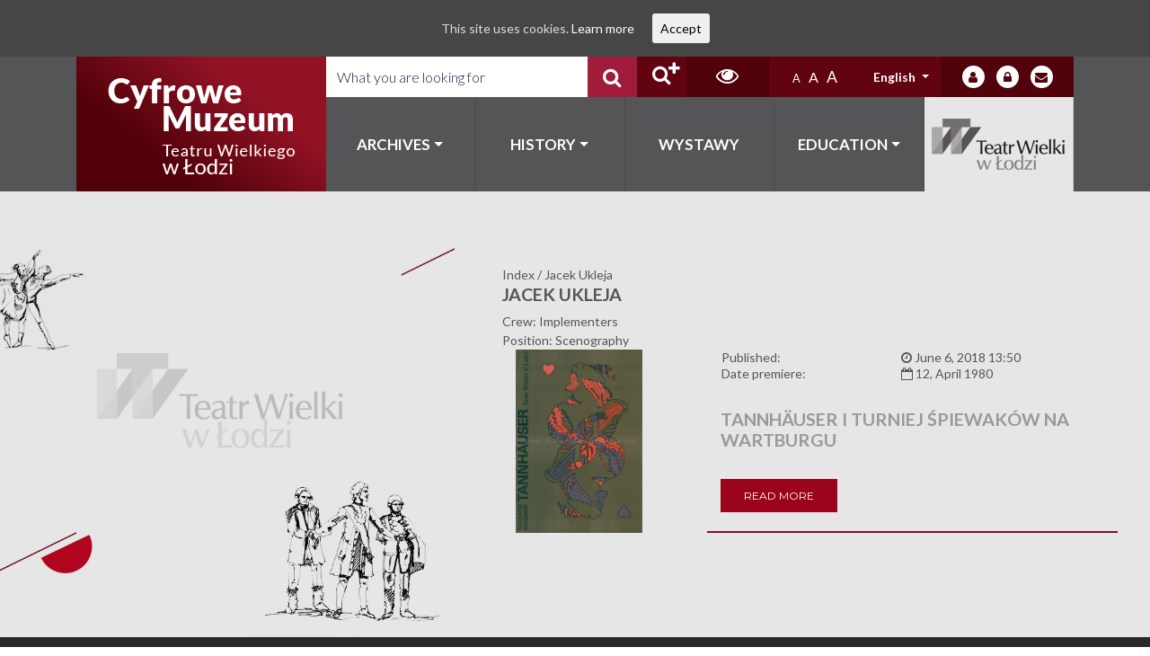

--- FILE ---
content_type: text/html; charset=UTF-8
request_url: https://cyfrowemuzeum.operalodz.com/person/jacek-ukleja/
body_size: 14344
content:
<!DOCTYPE html>
<html lang="en-US">
<head>
    <meta charset="UTF-8">
    <meta http-equiv="X-UA-Compatible" content="IE=edge">
    <meta name="viewport" content="width=device-width, initial-scale=1, shrink-to-fit=no">
    <meta name="mobile-web-app-capable" content="yes">
    <meta name="apple-mobile-web-app-capable" content="yes">
    <meta name="apple-mobile-web-app-title"
          content="Łódz Teatr - Cyfrowe Muzeum Teatru Wielkiego w Łodzi">
    <link rel="profile" href="http://gmpg.org/xfn/11">
    <link rel="pingback" href="https://cyfrowemuzeum.operalodz.com/xmlrpc.php">
    <title>Jacek Ukleja &#8211; Łódz Teatr</title>
<meta name='robots' content='max-image-preview:large' />

<!-- Ads on this site are served by WP PRO Advertising System - All In One Ad Manager v5.3.2 - wordpress-advertising.tunasite.com -->
<!-- / WP PRO Advertising System - All In One Ad Manager. -->

<link rel="alternate" type="application/rss+xml" title="Łódz Teatr &raquo; Feed" href="https://cyfrowemuzeum.operalodz.com/feed/" />
<link rel="alternate" type="application/rss+xml" title="Łódz Teatr &raquo; Comments Feed" href="https://cyfrowemuzeum.operalodz.com/comments/feed/" />
<script type="text/javascript">
window._wpemojiSettings = {"baseUrl":"https:\/\/s.w.org\/images\/core\/emoji\/14.0.0\/72x72\/","ext":".png","svgUrl":"https:\/\/s.w.org\/images\/core\/emoji\/14.0.0\/svg\/","svgExt":".svg","source":{"concatemoji":"https:\/\/cyfrowemuzeum.operalodz.com\/wp-includes\/js\/wp-emoji-release.min.js?ver=6.1.4"}};
/*! This file is auto-generated */
!function(e,a,t){var n,r,o,i=a.createElement("canvas"),p=i.getContext&&i.getContext("2d");function s(e,t){var a=String.fromCharCode,e=(p.clearRect(0,0,i.width,i.height),p.fillText(a.apply(this,e),0,0),i.toDataURL());return p.clearRect(0,0,i.width,i.height),p.fillText(a.apply(this,t),0,0),e===i.toDataURL()}function c(e){var t=a.createElement("script");t.src=e,t.defer=t.type="text/javascript",a.getElementsByTagName("head")[0].appendChild(t)}for(o=Array("flag","emoji"),t.supports={everything:!0,everythingExceptFlag:!0},r=0;r<o.length;r++)t.supports[o[r]]=function(e){if(p&&p.fillText)switch(p.textBaseline="top",p.font="600 32px Arial",e){case"flag":return s([127987,65039,8205,9895,65039],[127987,65039,8203,9895,65039])?!1:!s([55356,56826,55356,56819],[55356,56826,8203,55356,56819])&&!s([55356,57332,56128,56423,56128,56418,56128,56421,56128,56430,56128,56423,56128,56447],[55356,57332,8203,56128,56423,8203,56128,56418,8203,56128,56421,8203,56128,56430,8203,56128,56423,8203,56128,56447]);case"emoji":return!s([129777,127995,8205,129778,127999],[129777,127995,8203,129778,127999])}return!1}(o[r]),t.supports.everything=t.supports.everything&&t.supports[o[r]],"flag"!==o[r]&&(t.supports.everythingExceptFlag=t.supports.everythingExceptFlag&&t.supports[o[r]]);t.supports.everythingExceptFlag=t.supports.everythingExceptFlag&&!t.supports.flag,t.DOMReady=!1,t.readyCallback=function(){t.DOMReady=!0},t.supports.everything||(n=function(){t.readyCallback()},a.addEventListener?(a.addEventListener("DOMContentLoaded",n,!1),e.addEventListener("load",n,!1)):(e.attachEvent("onload",n),a.attachEvent("onreadystatechange",function(){"complete"===a.readyState&&t.readyCallback()})),(e=t.source||{}).concatemoji?c(e.concatemoji):e.wpemoji&&e.twemoji&&(c(e.twemoji),c(e.wpemoji)))}(window,document,window._wpemojiSettings);
</script>
<style type="text/css">
img.wp-smiley,
img.emoji {
	display: inline !important;
	border: none !important;
	box-shadow: none !important;
	height: 1em !important;
	width: 1em !important;
	margin: 0 0.07em !important;
	vertical-align: -0.1em !important;
	background: none !important;
	padding: 0 !important;
}
</style>
	<link rel='stylesheet' id='validate-engine-css-css' href='https://cyfrowemuzeum.operalodz.com/wp-content/plugins/wysija-newsletters/css/validationEngine.jquery.css?ver=2.9' type='text/css' media='all' />
<link rel='stylesheet' id='wp-block-library-css' href='https://cyfrowemuzeum.operalodz.com/wp-includes/css/dist/block-library/style.min.css?ver=6.1.4' type='text/css' media='all' />
<link rel='stylesheet' id='classic-theme-styles-css' href='https://cyfrowemuzeum.operalodz.com/wp-includes/css/classic-themes.min.css?ver=1' type='text/css' media='all' />
<style id='global-styles-inline-css' type='text/css'>
body{--wp--preset--color--black: #000000;--wp--preset--color--cyan-bluish-gray: #abb8c3;--wp--preset--color--white: #ffffff;--wp--preset--color--pale-pink: #f78da7;--wp--preset--color--vivid-red: #cf2e2e;--wp--preset--color--luminous-vivid-orange: #ff6900;--wp--preset--color--luminous-vivid-amber: #fcb900;--wp--preset--color--light-green-cyan: #7bdcb5;--wp--preset--color--vivid-green-cyan: #00d084;--wp--preset--color--pale-cyan-blue: #8ed1fc;--wp--preset--color--vivid-cyan-blue: #0693e3;--wp--preset--color--vivid-purple: #9b51e0;--wp--preset--gradient--vivid-cyan-blue-to-vivid-purple: linear-gradient(135deg,rgba(6,147,227,1) 0%,rgb(155,81,224) 100%);--wp--preset--gradient--light-green-cyan-to-vivid-green-cyan: linear-gradient(135deg,rgb(122,220,180) 0%,rgb(0,208,130) 100%);--wp--preset--gradient--luminous-vivid-amber-to-luminous-vivid-orange: linear-gradient(135deg,rgba(252,185,0,1) 0%,rgba(255,105,0,1) 100%);--wp--preset--gradient--luminous-vivid-orange-to-vivid-red: linear-gradient(135deg,rgba(255,105,0,1) 0%,rgb(207,46,46) 100%);--wp--preset--gradient--very-light-gray-to-cyan-bluish-gray: linear-gradient(135deg,rgb(238,238,238) 0%,rgb(169,184,195) 100%);--wp--preset--gradient--cool-to-warm-spectrum: linear-gradient(135deg,rgb(74,234,220) 0%,rgb(151,120,209) 20%,rgb(207,42,186) 40%,rgb(238,44,130) 60%,rgb(251,105,98) 80%,rgb(254,248,76) 100%);--wp--preset--gradient--blush-light-purple: linear-gradient(135deg,rgb(255,206,236) 0%,rgb(152,150,240) 100%);--wp--preset--gradient--blush-bordeaux: linear-gradient(135deg,rgb(254,205,165) 0%,rgb(254,45,45) 50%,rgb(107,0,62) 100%);--wp--preset--gradient--luminous-dusk: linear-gradient(135deg,rgb(255,203,112) 0%,rgb(199,81,192) 50%,rgb(65,88,208) 100%);--wp--preset--gradient--pale-ocean: linear-gradient(135deg,rgb(255,245,203) 0%,rgb(182,227,212) 50%,rgb(51,167,181) 100%);--wp--preset--gradient--electric-grass: linear-gradient(135deg,rgb(202,248,128) 0%,rgb(113,206,126) 100%);--wp--preset--gradient--midnight: linear-gradient(135deg,rgb(2,3,129) 0%,rgb(40,116,252) 100%);--wp--preset--duotone--dark-grayscale: url('#wp-duotone-dark-grayscale');--wp--preset--duotone--grayscale: url('#wp-duotone-grayscale');--wp--preset--duotone--purple-yellow: url('#wp-duotone-purple-yellow');--wp--preset--duotone--blue-red: url('#wp-duotone-blue-red');--wp--preset--duotone--midnight: url('#wp-duotone-midnight');--wp--preset--duotone--magenta-yellow: url('#wp-duotone-magenta-yellow');--wp--preset--duotone--purple-green: url('#wp-duotone-purple-green');--wp--preset--duotone--blue-orange: url('#wp-duotone-blue-orange');--wp--preset--font-size--small: 13px;--wp--preset--font-size--medium: 20px;--wp--preset--font-size--large: 36px;--wp--preset--font-size--x-large: 42px;--wp--preset--spacing--20: 0.44rem;--wp--preset--spacing--30: 0.67rem;--wp--preset--spacing--40: 1rem;--wp--preset--spacing--50: 1.5rem;--wp--preset--spacing--60: 2.25rem;--wp--preset--spacing--70: 3.38rem;--wp--preset--spacing--80: 5.06rem;}:where(.is-layout-flex){gap: 0.5em;}body .is-layout-flow > .alignleft{float: left;margin-inline-start: 0;margin-inline-end: 2em;}body .is-layout-flow > .alignright{float: right;margin-inline-start: 2em;margin-inline-end: 0;}body .is-layout-flow > .aligncenter{margin-left: auto !important;margin-right: auto !important;}body .is-layout-constrained > .alignleft{float: left;margin-inline-start: 0;margin-inline-end: 2em;}body .is-layout-constrained > .alignright{float: right;margin-inline-start: 2em;margin-inline-end: 0;}body .is-layout-constrained > .aligncenter{margin-left: auto !important;margin-right: auto !important;}body .is-layout-constrained > :where(:not(.alignleft):not(.alignright):not(.alignfull)){max-width: var(--wp--style--global--content-size);margin-left: auto !important;margin-right: auto !important;}body .is-layout-constrained > .alignwide{max-width: var(--wp--style--global--wide-size);}body .is-layout-flex{display: flex;}body .is-layout-flex{flex-wrap: wrap;align-items: center;}body .is-layout-flex > *{margin: 0;}:where(.wp-block-columns.is-layout-flex){gap: 2em;}.has-black-color{color: var(--wp--preset--color--black) !important;}.has-cyan-bluish-gray-color{color: var(--wp--preset--color--cyan-bluish-gray) !important;}.has-white-color{color: var(--wp--preset--color--white) !important;}.has-pale-pink-color{color: var(--wp--preset--color--pale-pink) !important;}.has-vivid-red-color{color: var(--wp--preset--color--vivid-red) !important;}.has-luminous-vivid-orange-color{color: var(--wp--preset--color--luminous-vivid-orange) !important;}.has-luminous-vivid-amber-color{color: var(--wp--preset--color--luminous-vivid-amber) !important;}.has-light-green-cyan-color{color: var(--wp--preset--color--light-green-cyan) !important;}.has-vivid-green-cyan-color{color: var(--wp--preset--color--vivid-green-cyan) !important;}.has-pale-cyan-blue-color{color: var(--wp--preset--color--pale-cyan-blue) !important;}.has-vivid-cyan-blue-color{color: var(--wp--preset--color--vivid-cyan-blue) !important;}.has-vivid-purple-color{color: var(--wp--preset--color--vivid-purple) !important;}.has-black-background-color{background-color: var(--wp--preset--color--black) !important;}.has-cyan-bluish-gray-background-color{background-color: var(--wp--preset--color--cyan-bluish-gray) !important;}.has-white-background-color{background-color: var(--wp--preset--color--white) !important;}.has-pale-pink-background-color{background-color: var(--wp--preset--color--pale-pink) !important;}.has-vivid-red-background-color{background-color: var(--wp--preset--color--vivid-red) !important;}.has-luminous-vivid-orange-background-color{background-color: var(--wp--preset--color--luminous-vivid-orange) !important;}.has-luminous-vivid-amber-background-color{background-color: var(--wp--preset--color--luminous-vivid-amber) !important;}.has-light-green-cyan-background-color{background-color: var(--wp--preset--color--light-green-cyan) !important;}.has-vivid-green-cyan-background-color{background-color: var(--wp--preset--color--vivid-green-cyan) !important;}.has-pale-cyan-blue-background-color{background-color: var(--wp--preset--color--pale-cyan-blue) !important;}.has-vivid-cyan-blue-background-color{background-color: var(--wp--preset--color--vivid-cyan-blue) !important;}.has-vivid-purple-background-color{background-color: var(--wp--preset--color--vivid-purple) !important;}.has-black-border-color{border-color: var(--wp--preset--color--black) !important;}.has-cyan-bluish-gray-border-color{border-color: var(--wp--preset--color--cyan-bluish-gray) !important;}.has-white-border-color{border-color: var(--wp--preset--color--white) !important;}.has-pale-pink-border-color{border-color: var(--wp--preset--color--pale-pink) !important;}.has-vivid-red-border-color{border-color: var(--wp--preset--color--vivid-red) !important;}.has-luminous-vivid-orange-border-color{border-color: var(--wp--preset--color--luminous-vivid-orange) !important;}.has-luminous-vivid-amber-border-color{border-color: var(--wp--preset--color--luminous-vivid-amber) !important;}.has-light-green-cyan-border-color{border-color: var(--wp--preset--color--light-green-cyan) !important;}.has-vivid-green-cyan-border-color{border-color: var(--wp--preset--color--vivid-green-cyan) !important;}.has-pale-cyan-blue-border-color{border-color: var(--wp--preset--color--pale-cyan-blue) !important;}.has-vivid-cyan-blue-border-color{border-color: var(--wp--preset--color--vivid-cyan-blue) !important;}.has-vivid-purple-border-color{border-color: var(--wp--preset--color--vivid-purple) !important;}.has-vivid-cyan-blue-to-vivid-purple-gradient-background{background: var(--wp--preset--gradient--vivid-cyan-blue-to-vivid-purple) !important;}.has-light-green-cyan-to-vivid-green-cyan-gradient-background{background: var(--wp--preset--gradient--light-green-cyan-to-vivid-green-cyan) !important;}.has-luminous-vivid-amber-to-luminous-vivid-orange-gradient-background{background: var(--wp--preset--gradient--luminous-vivid-amber-to-luminous-vivid-orange) !important;}.has-luminous-vivid-orange-to-vivid-red-gradient-background{background: var(--wp--preset--gradient--luminous-vivid-orange-to-vivid-red) !important;}.has-very-light-gray-to-cyan-bluish-gray-gradient-background{background: var(--wp--preset--gradient--very-light-gray-to-cyan-bluish-gray) !important;}.has-cool-to-warm-spectrum-gradient-background{background: var(--wp--preset--gradient--cool-to-warm-spectrum) !important;}.has-blush-light-purple-gradient-background{background: var(--wp--preset--gradient--blush-light-purple) !important;}.has-blush-bordeaux-gradient-background{background: var(--wp--preset--gradient--blush-bordeaux) !important;}.has-luminous-dusk-gradient-background{background: var(--wp--preset--gradient--luminous-dusk) !important;}.has-pale-ocean-gradient-background{background: var(--wp--preset--gradient--pale-ocean) !important;}.has-electric-grass-gradient-background{background: var(--wp--preset--gradient--electric-grass) !important;}.has-midnight-gradient-background{background: var(--wp--preset--gradient--midnight) !important;}.has-small-font-size{font-size: var(--wp--preset--font-size--small) !important;}.has-medium-font-size{font-size: var(--wp--preset--font-size--medium) !important;}.has-large-font-size{font-size: var(--wp--preset--font-size--large) !important;}.has-x-large-font-size{font-size: var(--wp--preset--font-size--x-large) !important;}
.wp-block-navigation a:where(:not(.wp-element-button)){color: inherit;}
:where(.wp-block-columns.is-layout-flex){gap: 2em;}
.wp-block-pullquote{font-size: 1.5em;line-height: 1.6;}
</style>
<link rel='stylesheet' id='levents-css' href='https://cyfrowemuzeum.operalodz.com/wp-content/plugins/levents-plugin/public/css/levents-public.css?ver=1.0.0' type='text/css' media='all' />
<link rel='stylesheet' id='rs-plugin-settings-css' href='https://cyfrowemuzeum.operalodz.com/wp-content/plugins/revslider/public/assets/css/settings.css?ver=5.4.7.2' type='text/css' media='all' />
<style id='rs-plugin-settings-inline-css' type='text/css'>
#rs-demo-id {}
</style>
<link rel='stylesheet' id='cookie-consent-style-css' href='https://cyfrowemuzeum.operalodz.com/wp-content/plugins/uk-cookie-consent/assets/css/style.css?ver=6.1.4' type='text/css' media='all' />
<link rel='stylesheet' id='wp-polls-css' href='https://cyfrowemuzeum.operalodz.com/wp-content/plugins/wp-polls/polls-css.css?ver=2.73.8' type='text/css' media='all' />
<style id='wp-polls-inline-css' type='text/css'>
.wp-polls .pollbar {
	margin: 1px;
	font-size: 6px;
	line-height: 8px;
	height: 8px;
	background-image: url('https://cyfrowemuzeum.operalodz.com/wp-content/plugins/wp-polls/images/default/pollbg.gif');
	border: 1px solid #c8c8c8;
}

</style>
<link rel='stylesheet' id='WPPAS_VBC_BNR_STYLE-css' href='https://cyfrowemuzeum.operalodz.com/wp-content/plugins/wppas/public/assets/css/vbc/wppas_vbc_bnr.css?ver=5.3.2' type='text/css' media='all' />
<link rel='stylesheet' id='wptables-public-css' href='https://cyfrowemuzeum.operalodz.com/wp-content/plugins/wptables/build/css/wptables.min.css?ver=1.3.9' type='text/css' media='all' />
<link rel='stylesheet' id='spu-public-css-css' href='https://cyfrowemuzeum.operalodz.com/wp-content/plugins/popups/public/assets/css/public.css?ver=1.9.3' type='text/css' media='all' />
<link rel='stylesheet' id='lodz_teatr-styles-css' href='https://cyfrowemuzeum.operalodz.com/wp-content/themes/lodz-teatr/css/theme.min.css?ver=0.0.1.1601900468' type='text/css' media='all' />
<link rel='stylesheet' id='tablepress-default-css' href='https://cyfrowemuzeum.operalodz.com/wp-content/plugins/tablepress/css/default.min.css?ver=1.14' type='text/css' media='all' />
<link rel='stylesheet' id='ari-fancybox-css' href='https://cyfrowemuzeum.operalodz.com/wp-content/plugins/ari-fancy-lightbox/assets/fancybox/jquery.fancybox.min.css?ver=1.3.4' type='text/css' media='all' />
<!--n2css--><script type='text/javascript' src='https://cyfrowemuzeum.operalodz.com/wp-includes/js/jquery/jquery.min.js?ver=3.6.1' id='jquery-core-js'></script>
<script type='text/javascript' src='https://cyfrowemuzeum.operalodz.com/wp-includes/js/jquery/jquery-migrate.min.js?ver=3.3.2' id='jquery-migrate-js'></script>
<script type='text/javascript' src='https://cyfrowemuzeum.operalodz.com/wp-includes/js/clipboard.min.js?ver=2.0.11' id='clipboard-js'></script>
<script type='text/javascript' src='https://cyfrowemuzeum.operalodz.com/wp-includes/js/plupload/moxie.min.js?ver=1.3.5' id='moxiejs-js'></script>
<script type='text/javascript' src='https://cyfrowemuzeum.operalodz.com/wp-includes/js/plupload/plupload.min.js?ver=2.1.9' id='plupload-js'></script>
<script type='text/javascript' src='https://cyfrowemuzeum.operalodz.com/wp-includes/js/underscore.min.js?ver=1.13.4' id='underscore-js'></script>
<script type='text/javascript' src='https://cyfrowemuzeum.operalodz.com/wp-includes/js/dist/vendor/regenerator-runtime.min.js?ver=0.13.9' id='regenerator-runtime-js'></script>
<script type='text/javascript' src='https://cyfrowemuzeum.operalodz.com/wp-includes/js/dist/vendor/wp-polyfill.min.js?ver=3.15.0' id='wp-polyfill-js'></script>
<script type='text/javascript' src='https://cyfrowemuzeum.operalodz.com/wp-includes/js/dist/dom-ready.min.js?ver=392bdd43726760d1f3ca' id='wp-dom-ready-js'></script>
<script type='text/javascript' src='https://cyfrowemuzeum.operalodz.com/wp-includes/js/dist/hooks.min.js?ver=4169d3cf8e8d95a3d6d5' id='wp-hooks-js'></script>
<script type='text/javascript' src='https://cyfrowemuzeum.operalodz.com/wp-includes/js/dist/i18n.min.js?ver=9e794f35a71bb98672ae' id='wp-i18n-js'></script>
<script type='text/javascript' id='wp-i18n-js-after'>
wp.i18n.setLocaleData( { 'text direction\u0004ltr': [ 'ltr' ] } );
</script>
<script type='text/javascript' src='https://cyfrowemuzeum.operalodz.com/wp-includes/js/dist/a11y.min.js?ver=ecce20f002eda4c19664' id='wp-a11y-js'></script>
<script type='text/javascript' id='plupload-handlers-js-extra'>
/* <![CDATA[ */
var pluploadL10n = {"queue_limit_exceeded":"You have attempted to queue too many files.","file_exceeds_size_limit":"%s exceeds the maximum upload size for this site.","zero_byte_file":"This file is empty. Please try another.","invalid_filetype":"Sorry, you are not allowed to upload this file type.","not_an_image":"This file is not an image. Please try another.","image_memory_exceeded":"Memory exceeded. Please try another smaller file.","image_dimensions_exceeded":"This is larger than the maximum size. Please try another.","default_error":"An error occurred in the upload. Please try again later.","missing_upload_url":"There was a configuration error. Please contact the server administrator.","upload_limit_exceeded":"You may only upload 1 file.","http_error":"Unexpected response from the server. The file may have been uploaded successfully. Check in the Media Library or reload the page.","http_error_image":"The server cannot process the image. This can happen if the server is busy or does not have enough resources to complete the task. Uploading a smaller image may help. Suggested maximum size is 2560 pixels.","upload_failed":"Upload failed.","big_upload_failed":"Please try uploading this file with the %1$sbrowser uploader%2$s.","big_upload_queued":"%s exceeds the maximum upload size for the multi-file uploader when used in your browser.","io_error":"IO error.","security_error":"Security error.","file_cancelled":"File canceled.","upload_stopped":"Upload stopped.","dismiss":"Dismiss","crunching":"Crunching\u2026","deleted":"moved to the Trash.","error_uploading":"\u201c%s\u201d has failed to upload.","unsupported_image":"This image cannot be displayed in a web browser. For best results convert it to JPEG before uploading.","noneditable_image":"This image cannot be processed by the web server. Convert it to JPEG or PNG before uploading.","file_url_copied":"The file URL has been copied to your clipboard"};
/* ]]> */
</script>
<script type='text/javascript' src='https://cyfrowemuzeum.operalodz.com/wp-includes/js/plupload/handlers.min.js?ver=6.1.4' id='plupload-handlers-js'></script>
<script type='text/javascript' id='wppas_vbc_upload-js-extra'>
/* <![CDATA[ */
var wppas_vbc_upload = {"ajaxurl":"https:\/\/cyfrowemuzeum.operalodz.com\/wp-admin\/admin-ajax.php","nonce":"f75ff4e1db","remove":"e4674af80b","number":"1","upload_enabled":"1","confirmMsg":"Are you sure you want to delete this?","plupload":{"runtimes":"html5,flash,html4","browse_button":"wppas-vbc-uploader","container":"wppas-vbc-upload-container","file_data_name":"wppas_vbc_upload_file","max_file_size":"100000000b","url":"https:\/\/cyfrowemuzeum.operalodz.com\/wp-admin\/admin-ajax.php?action=wppas_vbc_upload&nonce=25ceb70079","flash_swf_url":"https:\/\/cyfrowemuzeum.operalodz.com\/wp-includes\/js\/plupload\/plupload.flash.swf","filters":[{"title":"Allowed Files","extensions":"jpg,gif,png"}],"multipart":true,"urlstream_upload":true,"multipart_params":{"upload_folder":""}}};
/* ]]> */
</script>
<script type='text/javascript' src='https://cyfrowemuzeum.operalodz.com/wp-content/plugins/wppas/public/assets/js/vbc/AjaxUpload.js?ver=6.1.4' id='wppas_vbc_upload-js'></script>
<script type='text/javascript' src='https://cyfrowemuzeum.operalodz.com/wp-content/plugins/wppas/templates/js/advertising.js?ver=6.1.4' id='wppas_dummy_advertising-js'></script>
<script type='text/javascript' src='https://cyfrowemuzeum.operalodz.com/wp-content/plugins/wptables/build/js/wptables.min.js?ver=1.3.9' id='wptables-public-js'></script>
<script type='text/javascript' id='ari-fancybox-js-extra'>
/* <![CDATA[ */
var ARI_FANCYBOX = {"lightbox":{"backFocus":false,"trapFocus":false,"thumbs":{"hideOnClose":false},"touch":{"vertical":true,"momentum":true},"buttons":["slideShow","fullScreen","thumbs","close"],"lang":"custom","i18n":{"custom":{"PREV":"Previous","NEXT":"Next","PLAY_START":"Start slideshow (P)","PLAY_STOP":"Stop slideshow (P)","FULL_SCREEN":"Full screen (F)","THUMBS":"Thumbnails (G)","CLOSE":"Close (Esc)","ERROR":"The requested content cannot be loaded. <br\/> Please try again later."}}},"convert":{"wp_gallery":{"convert":false},"nextgen":{"convert":true}},"viewers":{"pdfjs":{"url":"https:\/\/cyfrowemuzeum.operalodz.com\/wp-content\/plugins\/ari-fancy-lightbox\/assets\/pdfjs\/web\/viewer.html"}}};
/* ]]> */
</script>
<script type='text/javascript' src='https://cyfrowemuzeum.operalodz.com/wp-content/plugins/ari-fancy-lightbox/assets/fancybox/jquery.fancybox.min.js?ver=1.3.4' id='ari-fancybox-js'></script>
<link rel="https://api.w.org/" href="https://cyfrowemuzeum.operalodz.com/wp-json/" /><link rel="alternate" type="application/json" href="https://cyfrowemuzeum.operalodz.com/wp-json/wp/v2/person/2384" /><link rel="EditURI" type="application/rsd+xml" title="RSD" href="https://cyfrowemuzeum.operalodz.com/xmlrpc.php?rsd" />
<link rel="wlwmanifest" type="application/wlwmanifest+xml" href="https://cyfrowemuzeum.operalodz.com/wp-includes/wlwmanifest.xml" />
<meta name="generator" content="WordPress 6.1.4" />
<link rel="canonical" href="https://cyfrowemuzeum.operalodz.com/person/jacek-ukleja/" />
<link rel='shortlink' href='https://cyfrowemuzeum.operalodz.com/?p=2384' />
<link rel="alternate" type="application/json+oembed" href="https://cyfrowemuzeum.operalodz.com/wp-json/oembed/1.0/embed?url=https%3A%2F%2Fcyfrowemuzeum.operalodz.com%2Fperson%2Fjacek-ukleja%2F" />
<link rel="alternate" type="text/xml+oembed" href="https://cyfrowemuzeum.operalodz.com/wp-json/oembed/1.0/embed?url=https%3A%2F%2Fcyfrowemuzeum.operalodz.com%2Fperson%2Fjacek-ukleja%2F&#038;format=xml" />
<style id="ctcc-css" type="text/css" media="screen">
				#catapult-cookie-bar {
					box-sizing: border-box;
					max-height: 0;
					opacity: 0;
					z-index: 99999;
					overflow: hidden;
					color: #ddd;
					position: fixed;
					left: 0;
					top: 0;
					width: 100%;
					background-color: #464646;
				}
				#catapult-cookie-bar a {
					color: #fff;
				}
				#catapult-cookie-bar .x_close span {
					background-color: ;
				}
				button#catapultCookie {
					background:;
					color: ;
					border: 0; padding: 6px 9px; border-radius: 3px;
				}
				#catapult-cookie-bar h3 {
					color: #ddd;
				}
				.has-cookie-bar #catapult-cookie-bar {
					opacity: 1;
					max-height: 999px;
					min-height: 30px;
				}</style><style type="text/css">
.qtranxs_flag_en {background-image: url(https://cyfrowemuzeum.operalodz.com/wp-content/plugins/qtranslate-x/flags/gb.png); background-repeat: no-repeat;}
.qtranxs_flag_pl {background-image: url(https://cyfrowemuzeum.operalodz.com/wp-content/plugins/qtranslate-x/flags/pl.png); background-repeat: no-repeat;}
.qtranxs_flag_ru {background-image: url(https://cyfrowemuzeum.operalodz.com/wp-content/plugins/qtranslate-x/flags/ru.png); background-repeat: no-repeat;}
.qtranxs_flag_de {background-image: url(https://cyfrowemuzeum.operalodz.com/wp-content/plugins/qtranslate-x/flags/de.png); background-repeat: no-repeat;}
</style>
<link hreflang="en" href="https://cyfrowemuzeum.operalodz.com/person/jacek-ukleja/?lang=en" rel="alternate" />
<link hreflang="pl" href="https://cyfrowemuzeum.operalodz.com/person/jacek-ukleja/?lang=pl" rel="alternate" />
<link hreflang="ru" href="https://cyfrowemuzeum.operalodz.com/person/jacek-ukleja/?lang=ru" rel="alternate" />
<link hreflang="de" href="https://cyfrowemuzeum.operalodz.com/person/jacek-ukleja/?lang=de" rel="alternate" />
<link hreflang="x-default" href="https://cyfrowemuzeum.operalodz.com/person/jacek-ukleja/" rel="alternate" />
<meta name="generator" content="qTranslate-X 3.4.6.8" />
<style type="text/css">BODY .fancybox-container{z-index:200000}BODY .fancybox-is-open .fancybox-bg{opacity:0.87}BODY .fancybox-bg {background-color:#0f0f11}BODY .fancybox-thumbs {background-color:#ffffff}</style><style type="text/css">.recentcomments a{display:inline !important;padding:0 !important;margin:0 !important;}</style><meta name="generator" content="Powered by Slider Revolution 5.4.7.2 - responsive, Mobile-Friendly Slider Plugin for WordPress with comfortable drag and drop interface." />

<!-- BEGIN ExactMetrics v5.3.5 Universal Analytics - https://exactmetrics.com/ -->
<script>
(function(i,s,o,g,r,a,m){i['GoogleAnalyticsObject']=r;i[r]=i[r]||function(){
	(i[r].q=i[r].q||[]).push(arguments)},i[r].l=1*new Date();a=s.createElement(o),
	m=s.getElementsByTagName(o)[0];a.async=1;a.src=g;m.parentNode.insertBefore(a,m)
})(window,document,'script','https://www.google-analytics.com/analytics.js','ga');
  ga('create', 'UA-122195707-1', 'auto');
  ga('send', 'pageview');
</script>
<!-- END ExactMetrics Universal Analytics -->
<script type="text/javascript">function setREVStartSize(e){									
						try{ e.c=jQuery(e.c);var i=jQuery(window).width(),t=9999,r=0,n=0,l=0,f=0,s=0,h=0;
							if(e.responsiveLevels&&(jQuery.each(e.responsiveLevels,function(e,f){f>i&&(t=r=f,l=e),i>f&&f>r&&(r=f,n=e)}),t>r&&(l=n)),f=e.gridheight[l]||e.gridheight[0]||e.gridheight,s=e.gridwidth[l]||e.gridwidth[0]||e.gridwidth,h=i/s,h=h>1?1:h,f=Math.round(h*f),"fullscreen"==e.sliderLayout){var u=(e.c.width(),jQuery(window).height());if(void 0!=e.fullScreenOffsetContainer){var c=e.fullScreenOffsetContainer.split(",");if (c) jQuery.each(c,function(e,i){u=jQuery(i).length>0?u-jQuery(i).outerHeight(!0):u}),e.fullScreenOffset.split("%").length>1&&void 0!=e.fullScreenOffset&&e.fullScreenOffset.length>0?u-=jQuery(window).height()*parseInt(e.fullScreenOffset,0)/100:void 0!=e.fullScreenOffset&&e.fullScreenOffset.length>0&&(u-=parseInt(e.fullScreenOffset,0))}f=u}else void 0!=e.minHeight&&f<e.minHeight&&(f=e.minHeight);e.c.closest(".rev_slider_wrapper").css({height:f})					
						}catch(d){console.log("Failure at Presize of Slider:"+d)}						
					};</script>
		<style type="text/css" id="wp-custom-css">
			.newsletter-form-submit{
	margin-top: 72px !important;
}		</style>
		        
    <script>
        jQuery(window).on("DOMContentLoaded", function () {
            jQuery(".breadcrumbs span:contains('Events Calendar')").text("Events Calendar");
        });
    </script>
</head>

<body class="person-template-default single single-person postid-2384 group-blog">

<div class="hfeed site" id="page">

	<!-- ******************* The Navbar Area ******************* -->
<div id="wrapper-navbar" itemscope itemtype="http://schema.org/WebSite">

	<div class="container">
		<div class="row no-gutters">
			<div class="col-6 col-sm-6 col-md-6 col-lg-3 col-xl-3 navbar-brand-bg">
				<h1 class="navbar-brand mb-0">
					<a rel="home" href="https://cyfrowemuzeum.operalodz.com/"
					   title="Łódz Teatr" itemprop="url">
						<img src="https://cyfrowemuzeum.operalodz.com/wp-content/themes/lodz-teatr/img/header_logo.png"
						     alt="Łódz Teatr" class="img-responsive">
					</a>
				</h1>
			</div>

			<div class="col-12 col-sm-12 col-md-9 col-lg-9 col-xl-9 row no-gutters right-part">

				<div class="col-12 col-sm-12 col-md-4 col-lg-5 col-xl-5 fixed-height">
					<form action="https://cyfrowemuzeum.operalodz.com" method="get"
					      class="search-form-container form-inline">
						<input type="text" class="form-control" name="s" id="search-input" minlength="3" required
						       placeholder="What you are looking for"
						       value=""/>
						<button type="submit" class="search-button" title="Search"><i
								class="fa fa-search"></i></button>
					</form>
				</div>
				<div class="col-12 col-sm-12 col-md-7 col-lg-7 col-xl-7 right-part fixed-height">
					<a href="http://31.182.16.3/dlibra/advsearch" class="extended-search-link" title="Extended search">
						<i class="fa fa-search"></i>
						<i class="fa fa-plus"></i>
					</a>
					<a href="#" id="high-contrast-switch" class="high-contrast-switch"
					   title="High-contrast theme">
						<i class="fa fa-eye"></i>
					</a>
					<ul id="header-font-resizer">
						<li><a href="#" class="font-resizer-smaller-text"
						       title="Decrease font size">A</a></li>
						<li><a href="#" class="font-resizer-normal-size"
						       title="Normalize font size">A</a></li>
						<li><a href="#" class="font-resizer-bigger-text"
						       title="Increase font size">A</a></li>
					</ul>
					<span class="header-lang">
                        <span id="active-site-lang">
							English						</span>
													<style type="text/css">
.qtranxs_widget ul { margin: 0; }
.qtranxs_widget ul li
{
display: inline; /* horizontal list, use "list-item" or other appropriate value for vertical list */
list-style-type: none; /* use "initial" or other to enable bullets */
margin: 0 5px 0 0; /* adjust spacing between items */
opacity: 0.5;
-o-transition: 1s ease opacity;
-moz-transition: 1s ease opacity;
-webkit-transition: 1s ease opacity;
transition: 1s ease opacity;
}
/* .qtranxs_widget ul li span { margin: 0 5px 0 0; } */ /* other way to control spacing */
.qtranxs_widget ul li.active { opacity: 0.8; }
.qtranxs_widget ul li:hover { opacity: 1; }
.qtranxs_widget img { box-shadow: none; vertical-align: middle; display: initial; }
.qtranxs_flag { height:12px; width:18px; display:block; }
.qtranxs_flag_and_text { padding-left:20px; }
.qtranxs_flag span { display:none; }
</style>

<ul class="language-chooser language-chooser-text qtranxs_language_chooser" id="qtranslate-2-chooser">
<li class="lang-en active"><a href="https://cyfrowemuzeum.operalodz.com/person/jacek-ukleja/?lang=en" hreflang="en" title="English (en)" class="qtranxs_text qtranxs_text_en"><span>English</span></a></li>
<li class="lang-pl"><a href="https://cyfrowemuzeum.operalodz.com/person/jacek-ukleja/?lang=pl" hreflang="pl" title="Polski (pl)" class="qtranxs_text qtranxs_text_pl"><span>Polski</span></a></li>
<li class="lang-ru"><a href="https://cyfrowemuzeum.operalodz.com/person/jacek-ukleja/?lang=ru" hreflang="ru" title="Русский (ru)" class="qtranxs_text qtranxs_text_ru"><span>Русский</span></a></li>
<li class="lang-de"><a href="https://cyfrowemuzeum.operalodz.com/person/jacek-ukleja/?lang=de" hreflang="de" title="Deutsch (de)" class="qtranxs_text qtranxs_text_de"><span>Deutsch</span></a></li>
</ul><div class="qtranxs_widget_end"></div>
											</span>
					<ul class="header-custom-actions">
						<li class="header-login">
							<a href="https://cyfrowemuzeum.operalodz.com/register-page" title="Login">
								<i class="fa fa-user"></i>
							</a>
						</li>
						<li class="header-register">
							<a href="https://cyfrowemuzeum.operalodz.com/register-page#tab2_login" title="Registration">
								<i class="fa fa-lock"></i>
							</a>
						</li>
						<li class="header-contact">
							<a href="https://cyfrowemuzeum.operalodz.com/contacts" title="Contact">
								<i class="fa fa-envelope"></i>
							</a>
						</li>
					</ul>
				</div>

				<nav class="navbar navbar-expand-md navbar-dark col-12 ">
					<!-- The WordPress Menu goes here -->
					<div id="navbarNavDropdown" class="collapse navbar-collapse"><ul id="main-menu" class="navbar-nav"><li itemscope="itemscope" itemtype="https://www.schema.org/SiteNavigationElement" id="menu-item-17" class="menu-item menu-item-type-post_type menu-item-object-page menu-item-has-children dropdown menu-item-17 menu-item-depth-0 nav-item"><a title="Archives" href="https://cyfrowemuzeum.operalodz.com/zbiory/" data-toggle="dropdown" aria-haspopup="true" aria-expanded="false" class="dropdown-toggle nav-link" id="menu-item-dropdown-17">Archives</a>
<ul class="dropdown-menu" aria-labelledby="menu-item-dropdown-17" role="menu">
	<li itemscope="itemscope" itemtype="https://www.schema.org/SiteNavigationElement" id="menu-item-583" class="menu-item menu-item-type-custom menu-item-object-custom menu-item-583 menu-item-depth-1 nav-item"><a title="Opera" href="https://cyfrowemuzeum.operalodz.com/opera/" class="dropdown-item">Opera</a></li>
	<li itemscope="itemscope" itemtype="https://www.schema.org/SiteNavigationElement" id="menu-item-584" class="menu-item menu-item-type-custom menu-item-object-custom menu-item-584 menu-item-depth-1 nav-item"><a title="Ballet" href="https://cyfrowemuzeum.operalodz.com/ballet/" class="dropdown-item">Ballet</a></li>
	<li itemscope="itemscope" itemtype="https://www.schema.org/SiteNavigationElement" id="menu-item-585" class="menu-item menu-item-type-custom menu-item-object-custom menu-item-585 menu-item-depth-1 nav-item"><a title="Operetta" href="https://cyfrowemuzeum.operalodz.com/operetka/" class="dropdown-item">Operetta</a></li>
	<li itemscope="itemscope" itemtype="https://www.schema.org/SiteNavigationElement" id="menu-item-586" class="menu-item menu-item-type-custom menu-item-object-custom menu-item-has-children dropdown menu-item-586 menu-item-depth-1 nav-item"><a title="Others" href="https://cyfrowemuzeum.operalodz.com/inne/" data-toggle="dropdown-sub" aria-haspopup="true" aria-expanded="false" class="dropdown-toggle" id="menu-item-dropdown-586">Others</a>
	<ul class="dropdown-menu" aria-labelledby="menu-item-dropdown-586" role="menu">
		<li itemscope="itemscope" itemtype="https://www.schema.org/SiteNavigationElement" id="menu-item-6838" class="menu-item menu-item-type-taxonomy menu-item-object-inne_categories menu-item-6838 menu-item-depth-2 nav-item"><a title="Conerts" href="https://cyfrowemuzeum.operalodz.com/inne_categories/conerts/" class="dropdown-item">Conerts</a></li>
		<li itemscope="itemscope" itemtype="https://www.schema.org/SiteNavigationElement" id="menu-item-6839" class="menu-item menu-item-type-taxonomy menu-item-object-inne_categories menu-item-6839 menu-item-depth-2 nav-item"><a title="Musicals" href="https://cyfrowemuzeum.operalodz.com/inne_categories/musicals/" class="dropdown-item">Musicals</a></li>
		<li itemscope="itemscope" itemtype="https://www.schema.org/SiteNavigationElement" id="menu-item-6840" class="menu-item menu-item-type-taxonomy menu-item-object-inne_categories menu-item-6840 menu-item-depth-2 nav-item"><a title="Music Events" href="https://cyfrowemuzeum.operalodz.com/inne_categories/music-events/" class="dropdown-item">Music Events</a></li>
		<li itemscope="itemscope" itemtype="https://www.schema.org/SiteNavigationElement" id="menu-item-40563" class="menu-item menu-item-type-taxonomy menu-item-object-inne_categories menu-item-40563 menu-item-depth-2 nav-item"><a title="Recital" href="https://cyfrowemuzeum.operalodz.com/inne_categories/recital/" class="dropdown-item">Recital</a></li>
		<li itemscope="itemscope" itemtype="https://www.schema.org/SiteNavigationElement" id="menu-item-30929" class="menu-item menu-item-type-taxonomy menu-item-object-inne_categories menu-item-30929 menu-item-depth-2 nav-item"><a title="Guest performances" href="https://cyfrowemuzeum.operalodz.com/inne_categories/wystepy-goscinne/" class="dropdown-item">Guest performances</a></li>
		<li itemscope="itemscope" itemtype="https://www.schema.org/SiteNavigationElement" id="menu-item-33861" class="menu-item menu-item-type-post_type menu-item-object-page menu-item-33861 menu-item-depth-2 nav-item"><a title="Łódzkie Warsztaty Operowe" href="https://cyfrowemuzeum.operalodz.com/lodzkie-warsztaty-operowe/" class="dropdown-item">Łódzkie Warsztaty Operowe</a></li>
		<li itemscope="itemscope" itemtype="https://www.schema.org/SiteNavigationElement" id="menu-item-23183" class="menu-item menu-item-type-post_type menu-item-object-page menu-item-23183 menu-item-depth-2 nav-item"><a title="Publishing" href="https://cyfrowemuzeum.operalodz.com/publishing/" class="dropdown-item">Publishing</a></li>
		<li itemscope="itemscope" itemtype="https://www.schema.org/SiteNavigationElement" id="menu-item-36678" class="menu-item menu-item-type-post_type menu-item-object-page menu-item-36678 menu-item-depth-2 nav-item"><a title="Costumes" href="https://cyfrowemuzeum.operalodz.com/kostiumy/" class="dropdown-item">Costumes</a></li>
		<li itemscope="itemscope" itemtype="https://www.schema.org/SiteNavigationElement" id="menu-item-38602" class="menu-item menu-item-type-post_type menu-item-object-page menu-item-38602 menu-item-depth-2 nav-item"><a title="POSTER GALLERY" href="https://cyfrowemuzeum.operalodz.com/galeria-plakatu/" class="dropdown-item">POSTER GALLERY</a></li>
	</ul>
</li>
	<li itemscope="itemscope" itemtype="https://www.schema.org/SiteNavigationElement" id="menu-item-5036" class="menu-item menu-item-type-taxonomy menu-item-object-category menu-item-5036 menu-item-depth-1 nav-item"><a title="Lodz Ballet Festival" href="https://cyfrowemuzeum.operalodz.com/category/lsb/" class="dropdown-item">Lodz Ballet Festival</a></li>
</ul>
</li>
<li itemscope="itemscope" itemtype="https://www.schema.org/SiteNavigationElement" id="menu-item-14" class="menu-item menu-item-type-post_type menu-item-object-page menu-item-has-children dropdown menu-item-14 menu-item-depth-0 nav-item"><a title="History" href="https://cyfrowemuzeum.operalodz.com/history/" data-toggle="dropdown" aria-haspopup="true" aria-expanded="false" class="dropdown-toggle nav-link" id="menu-item-dropdown-14">History</a>
<ul class="dropdown-menu" aria-labelledby="menu-item-dropdown-14" role="menu">
	<li itemscope="itemscope" itemtype="https://www.schema.org/SiteNavigationElement" id="menu-item-5020" class="menu-item menu-item-type-post_type menu-item-object-page menu-item-5020 menu-item-depth-1 nav-item"><a title="About Museum" href="https://cyfrowemuzeum.operalodz.com/o-muzeum/" class="dropdown-item">About Museum</a></li>
	<li itemscope="itemscope" itemtype="https://www.schema.org/SiteNavigationElement" id="menu-item-721" class="menu-item menu-item-type-custom menu-item-object-custom menu-item-has-children dropdown menu-item-721 menu-item-depth-1 nav-item"><a title="Management" href="#" data-toggle="dropdown-sub" aria-haspopup="true" aria-expanded="false" class="dropdown-toggle" id="menu-item-dropdown-721">Management</a>
	<ul class="dropdown-menu" aria-labelledby="menu-item-dropdown-721" role="menu">
		<li itemscope="itemscope" itemtype="https://www.schema.org/SiteNavigationElement" id="menu-item-5002" class="menu-item menu-item-type-post_type menu-item-object-page menu-item-5002 menu-item-depth-2 nav-item"><a title="General Manager" href="https://cyfrowemuzeum.operalodz.com/dyrektorzy-naczelni/" class="dropdown-item">General Manager</a></li>
		<li itemscope="itemscope" itemtype="https://www.schema.org/SiteNavigationElement" id="menu-item-5001" class="menu-item menu-item-type-post_type menu-item-object-page menu-item-5001 menu-item-depth-2 nav-item"><a title="Artistic Director" href="https://cyfrowemuzeum.operalodz.com/dyrektorzy-artystyczni/" class="dropdown-item">Artistic Director</a></li>
		<li itemscope="itemscope" itemtype="https://www.schema.org/SiteNavigationElement" id="menu-item-41665" class="menu-item menu-item-type-post_type menu-item-object-page menu-item-41665 menu-item-depth-2 nav-item"><a title="Ballet manager" href="https://cyfrowemuzeum.operalodz.com/kierownicy-baletu/" class="dropdown-item">Ballet manager</a></li>
	</ul>
</li>
	<li itemscope="itemscope" itemtype="https://www.schema.org/SiteNavigationElement" id="menu-item-722" class="menu-item menu-item-type-custom menu-item-object-custom menu-item-has-children dropdown menu-item-722 menu-item-depth-1 nav-item"><a title="Ensembles" href="#" data-toggle="dropdown-sub" aria-haspopup="true" aria-expanded="false" class="dropdown-toggle" id="menu-item-dropdown-722">Ensembles</a>
	<ul class="dropdown-menu" aria-labelledby="menu-item-dropdown-722" role="menu">
		<li itemscope="itemscope" itemtype="https://www.schema.org/SiteNavigationElement" id="menu-item-4392" class="menu-item menu-item-type-post_type menu-item-object-page menu-item-4392 menu-item-depth-2 nav-item"><a title="Soloists" href="https://cyfrowemuzeum.operalodz.com/solisci-spiewacy/" class="dropdown-item">Soloists</a></li>
		<li itemscope="itemscope" itemtype="https://www.schema.org/SiteNavigationElement" id="menu-item-4408" class="menu-item menu-item-type-post_type menu-item-object-page menu-item-4408 menu-item-depth-2 nav-item"><a title="Choir" href="https://cyfrowemuzeum.operalodz.com/chor/" class="dropdown-item">Choir</a></li>
		<li itemscope="itemscope" itemtype="https://www.schema.org/SiteNavigationElement" id="menu-item-4993" class="menu-item menu-item-type-post_type menu-item-object-page menu-item-4993 menu-item-depth-2 nav-item"><a title="Ballet" href="https://cyfrowemuzeum.operalodz.com/balet/" class="dropdown-item">Ballet</a></li>
		<li itemscope="itemscope" itemtype="https://www.schema.org/SiteNavigationElement" id="menu-item-4407" class="menu-item menu-item-type-post_type menu-item-object-page menu-item-4407 menu-item-depth-2 nav-item"><a title="Orchestra" href="https://cyfrowemuzeum.operalodz.com/orkiestra/" class="dropdown-item">Orchestra</a></li>
		<li itemscope="itemscope" itemtype="https://www.schema.org/SiteNavigationElement" id="menu-item-4406" class="menu-item menu-item-type-post_type menu-item-object-page menu-item-4406 menu-item-depth-2 nav-item"><a title="Others" href="https://cyfrowemuzeum.operalodz.com/pozostali-pracownicy/" class="dropdown-item">Others</a></li>
	</ul>
</li>
	<li itemscope="itemscope" itemtype="https://www.schema.org/SiteNavigationElement" id="menu-item-720" class="menu-item menu-item-type-custom menu-item-object-custom menu-item-has-children dropdown menu-item-720 menu-item-depth-1 nav-item"><a title="Theatre&#039;s History" href="#" data-toggle="dropdown-sub" aria-haspopup="true" aria-expanded="false" class="dropdown-toggle" id="menu-item-dropdown-720">Theatre&#8217;s History</a>
	<ul class="dropdown-menu" aria-labelledby="menu-item-dropdown-720" role="menu">
		<li itemscope="itemscope" itemtype="https://www.schema.org/SiteNavigationElement" id="menu-item-5016" class="menu-item menu-item-type-post_type menu-item-object-page menu-item-5016 menu-item-depth-2 nav-item"><a title="Teatr Wielki w Łodzi" href="https://cyfrowemuzeum.operalodz.com/twl/" class="dropdown-item">Teatr Wielki w Łodzi</a></li>
		<li itemscope="itemscope" itemtype="https://www.schema.org/SiteNavigationElement" id="menu-item-5017" class="menu-item menu-item-type-post_type menu-item-object-page menu-item-5017 menu-item-depth-2 nav-item"><a title="Opera Łódzka" href="https://cyfrowemuzeum.operalodz.com/opera-lodzka/" class="dropdown-item">Opera Łódzka</a></li>
		<li itemscope="itemscope" itemtype="https://www.schema.org/SiteNavigationElement" id="menu-item-19279" class="menu-item menu-item-type-post_type menu-item-object-page menu-item-19279 menu-item-depth-2 nav-item"><a title="list of premier" href="https://cyfrowemuzeum.operalodz.com/spis-premier/" class="dropdown-item">list of premier</a></li>
		<li itemscope="itemscope" itemtype="https://www.schema.org/SiteNavigationElement" id="menu-item-33426" class="menu-item menu-item-type-post_type menu-item-object-page menu-item-33426 menu-item-depth-2 nav-item"><a title="Repertoire" href="https://cyfrowemuzeum.operalodz.com/repertuar/" class="dropdown-item">Repertoire</a></li>
		<li itemscope="itemscope" itemtype="https://www.schema.org/SiteNavigationElement" id="menu-item-40882" class="menu-item menu-item-type-post_type menu-item-object-page menu-item-40882 menu-item-depth-2 nav-item"><a title="Pamięcią Widza pisane" href="https://cyfrowemuzeum.operalodz.com/pamiecia-widza-pisane/" class="dropdown-item">Pamięcią Widza pisane</a></li>
	</ul>
</li>
	<li itemscope="itemscope" itemtype="https://www.schema.org/SiteNavigationElement" id="menu-item-13227" class="menu-item menu-item-type-post_type menu-item-object-page menu-item-13227 menu-item-depth-1 nav-item"><a title="Creators" href="https://cyfrowemuzeum.operalodz.com/realizatorzy/" class="dropdown-item">Creators</a></li>
</ul>
</li>
<li itemscope="itemscope" itemtype="https://www.schema.org/SiteNavigationElement" id="menu-item-44156" class="menu-item menu-item-type-taxonomy menu-item-object-category menu-item-44156 menu-item-depth-0 nav-item"><a title="Wystawy" href="https://cyfrowemuzeum.operalodz.com/category/wystawy/" class="nav-link">Wystawy</a></li>
<li itemscope="itemscope" itemtype="https://www.schema.org/SiteNavigationElement" id="menu-item-20" class="menu-item menu-item-type-post_type menu-item-object-page menu-item-has-children dropdown menu-item-20 menu-item-depth-0 nav-item"><a title="Education" href="https://cyfrowemuzeum.operalodz.com/edukacja/" data-toggle="dropdown" aria-haspopup="true" aria-expanded="false" class="dropdown-toggle nav-link" id="menu-item-dropdown-20">Education</a>
<ul class="dropdown-menu" aria-labelledby="menu-item-dropdown-20" role="menu">
	<li itemscope="itemscope" itemtype="https://www.schema.org/SiteNavigationElement" id="menu-item-724" class="menu-item menu-item-type-custom menu-item-object-custom menu-item-has-children dropdown menu-item-724 menu-item-depth-1 nav-item"><a title="Educational Programs" href="#" data-toggle="dropdown-sub" aria-haspopup="true" aria-expanded="false" class="dropdown-toggle" id="menu-item-dropdown-724">Educational Programs</a>
	<ul class="dropdown-menu" aria-labelledby="menu-item-dropdown-724" role="menu">
		<li itemscope="itemscope" itemtype="https://www.schema.org/SiteNavigationElement" id="menu-item-5035" class="menu-item menu-item-type-post_type menu-item-object-page menu-item-5035 menu-item-depth-2 nav-item"><a title="Backstage" href="https://cyfrowemuzeum.operalodz.com/za-kulisami/" class="dropdown-item">Backstage</a></li>
		<li itemscope="itemscope" itemtype="https://www.schema.org/SiteNavigationElement" id="menu-item-19264" class="menu-item menu-item-type-post_type menu-item-object-page menu-item-19264 menu-item-depth-2 nav-item"><a title="Opera on pillows" href="https://cyfrowemuzeum.operalodz.com/opera-na-poduchach/" class="dropdown-item">Opera on pillows</a></li>
		<li itemscope="itemscope" itemtype="https://www.schema.org/SiteNavigationElement" id="menu-item-5032" class="menu-item menu-item-type-post_type menu-item-object-page menu-item-5032 menu-item-depth-2 nav-item"><a title="Art Workshops" href="https://cyfrowemuzeum.operalodz.com/warsztaty-artystyczne/" class="dropdown-item">Art Workshops</a></li>
		<li itemscope="itemscope" itemtype="https://www.schema.org/SiteNavigationElement" id="menu-item-5033" class="menu-item menu-item-type-post_type menu-item-object-page menu-item-5033 menu-item-depth-2 nav-item"><a title="Children&#039;s Choir" href="https://cyfrowemuzeum.operalodz.com/chor-dzieciecy/" class="dropdown-item">Children&#8217;s Choir</a></li>
		<li itemscope="itemscope" itemtype="https://www.schema.org/SiteNavigationElement" id="menu-item-5034" class="menu-item menu-item-type-post_type menu-item-object-page menu-item-5034 menu-item-depth-2 nav-item"><a title="Verdiana" href="https://cyfrowemuzeum.operalodz.com/glos-pod-glos/" class="dropdown-item">Verdiana</a></li>
		<li itemscope="itemscope" itemtype="https://www.schema.org/SiteNavigationElement" id="menu-item-5031" class="menu-item menu-item-type-post_type menu-item-object-page menu-item-5031 menu-item-depth-2 nav-item"><a title="Special Offers" href="https://cyfrowemuzeum.operalodz.com/blizel-teatru-wielkiego-w-lodzi/" class="dropdown-item">Special Offers</a></li>
	</ul>
</li>
	<li itemscope="itemscope" itemtype="https://www.schema.org/SiteNavigationElement" id="menu-item-41398" class="menu-item menu-item-type-post_type menu-item-object-page menu-item-41398 menu-item-depth-1 nav-item"><a title="Multimedia" href="https://cyfrowemuzeum.operalodz.com/multimedia/" class="dropdown-item">Multimedia</a></li>
	<li itemscope="itemscope" itemtype="https://www.schema.org/SiteNavigationElement" id="menu-item-5018" class="menu-item menu-item-type-post_type menu-item-object-page menu-item-5018 menu-item-depth-1 nav-item"><a title="Entertaining and Teaching" href="https://cyfrowemuzeum.operalodz.com/bawiny-i-uzcyny/" class="dropdown-item">Entertaining and Teaching</a></li>
	<li itemscope="itemscope" itemtype="https://www.schema.org/SiteNavigationElement" id="menu-item-5019" class="menu-item menu-item-type-post_type menu-item-object-page menu-item-5019 menu-item-depth-1 nav-item"><a title="For Teachers" href="https://cyfrowemuzeum.operalodz.com/dla-nauczyczeli/" class="dropdown-item">For Teachers</a></li>
</ul>
</li>
<li itemscope="itemscope" itemtype="https://www.schema.org/SiteNavigationElement" id="menu-item-21" class="to-old-site menu-item menu-item-type-custom menu-item-object-custom menu-item-21 menu-item-depth-0 nav-item"><a title="Teatr Wielki w Łodzi" target="_blank" href="http://www.operalodz.com/" class="nav-link">Teatr Wielki w Łodzi</a></li>
</ul></div>					<button class="navbar-toggler" type="button" data-toggle="collapse"
					        data-target="#navbarNavDropdown"
					        aria-controls="navbarNavDropdown" aria-expanded="false" aria-label="Toggle navigation">
						<span class="navbar-toggler-icon"></span>
					</button>
				</nav><!-- .site-navigation -->
			</div>

			<div class="responsive-part">
				<a href="#" id="high-contrast-switch" class="high-contrast-switch"
				   title="High-contrast theme">
					<i class="fa fa-eye"></i>
				</a>
				<ul id="header-font-resizer">
					<li><a href="#" class="font-resizer-smaller-text"
					       title="Decrease font size">A</a></li>
					<li><a href="#" class="font-resizer-normal-size"
					       title="Normalize font size">A</a></li>
					<li><a href="#" class="font-resizer-bigger-text"
					       title="Increase font size">A</a></li>
				</ul>

									<style type="text/css">
.qtranxs_widget ul { margin: 0; }
.qtranxs_widget ul li
{
display: inline; /* horizontal list, use "list-item" or other appropriate value for vertical list */
list-style-type: none; /* use "initial" or other to enable bullets */
margin: 0 5px 0 0; /* adjust spacing between items */
opacity: 0.5;
-o-transition: 1s ease opacity;
-moz-transition: 1s ease opacity;
-webkit-transition: 1s ease opacity;
transition: 1s ease opacity;
}
/* .qtranxs_widget ul li span { margin: 0 5px 0 0; } */ /* other way to control spacing */
.qtranxs_widget ul li.active { opacity: 0.8; }
.qtranxs_widget ul li:hover { opacity: 1; }
.qtranxs_widget img { box-shadow: none; vertical-align: middle; display: initial; }
.qtranxs_flag { height:12px; width:18px; display:block; }
.qtranxs_flag_and_text { padding-left:20px; }
.qtranxs_flag span { display:none; }
</style>

<ul class="language-chooser language-chooser-text qtranxs_language_chooser" id="qtranslate-2-chooser">
<li class="lang-en active"><a href="https://cyfrowemuzeum.operalodz.com/person/jacek-ukleja/?lang=en" hreflang="en" title="English (en)" class="qtranxs_text qtranxs_text_en"><span>English</span></a></li>
<li class="lang-pl"><a href="https://cyfrowemuzeum.operalodz.com/person/jacek-ukleja/?lang=pl" hreflang="pl" title="Polski (pl)" class="qtranxs_text qtranxs_text_pl"><span>Polski</span></a></li>
<li class="lang-ru"><a href="https://cyfrowemuzeum.operalodz.com/person/jacek-ukleja/?lang=ru" hreflang="ru" title="Русский (ru)" class="qtranxs_text qtranxs_text_ru"><span>Русский</span></a></li>
<li class="lang-de"><a href="https://cyfrowemuzeum.operalodz.com/person/jacek-ukleja/?lang=de" hreflang="de" title="Deutsch (de)" class="qtranxs_text qtranxs_text_de"><span>Deutsch</span></a></li>
</ul><div class="qtranxs_widget_end"></div>
				
				<!-- menu -->

				<div class="menu-toggler">
					<i class="fa fa-bars"></i>
				</div>
			</div>


		</div>

	</div>
	<!-- .container -->


</div><!-- #wrapper-navbar end -->    	<!-- MOBILE MENU -->
<div class="mobile-menu-container">
	<form action="https://cyfrowemuzeum.operalodz.com" method="get"
	      class="search-form-container form-inline">
		<input type="text" class="form-control" name="s" id="search-input" minlength="3" required
		       placeholder="What you are looking for"
		       value=""/>
		<button type="submit" class="search-button" title="Search"><i
				class="fa fa-search"></i></button>

		<a href="http://31.182.16.3/dlibra/advsearch" class="extended-search-link" title="Extended search">
			<i class="fa fa-search"></i>
			<i class="fa fa-plus"></i>
		</a>
	</form>

	<ul class="header-custom-actions">
		<li class="header-login">
			<a href="https://cyfrowemuzeum.operalodz.com/register-page" title="Login">
				<i class="fa fa-user"></i>
			</a>
		</li>
		<li class="header-register">
			<a href="https://cyfrowemuzeum.operalodz.com/register-page#tab2_login" title="Registration">
				<i class="fa fa-lock"></i>
			</a>
		</li>
		<li class="header-contact">
			<a href="https://cyfrowemuzeum.operalodz.com/contacts" title="Contact">
				<i class="fa fa-envelope"></i>
			</a>
		</li>
	</ul>

	<div class="mobile-menu"><ul id="mobile-main-menu" class=""><li itemscope="itemscope" itemtype="https://www.schema.org/SiteNavigationElement" class="menu-item menu-item-type-post_type menu-item-object-page menu-item-has-children dropdown menu-item-17 menu-item-depth-0 nav-item"><a title="Archives" href="https://cyfrowemuzeum.operalodz.com/zbiory/" data-toggle="dropdown" aria-haspopup="true" aria-expanded="false" class="dropdown-toggle nav-link" id="menu-item-dropdown-17">Archives</a>
<ul class="dropdown-menu" aria-labelledby="menu-item-dropdown-17" role="menu">
	<li itemscope="itemscope" itemtype="https://www.schema.org/SiteNavigationElement" class="menu-item menu-item-type-custom menu-item-object-custom menu-item-583 menu-item-depth-1 nav-item"><a title="Opera" href="https://cyfrowemuzeum.operalodz.com/opera/" class="dropdown-item">Opera</a></li>
	<li itemscope="itemscope" itemtype="https://www.schema.org/SiteNavigationElement" class="menu-item menu-item-type-custom menu-item-object-custom menu-item-584 menu-item-depth-1 nav-item"><a title="Ballet" href="https://cyfrowemuzeum.operalodz.com/ballet/" class="dropdown-item">Ballet</a></li>
	<li itemscope="itemscope" itemtype="https://www.schema.org/SiteNavigationElement" class="menu-item menu-item-type-custom menu-item-object-custom menu-item-585 menu-item-depth-1 nav-item"><a title="Operetta" href="https://cyfrowemuzeum.operalodz.com/operetka/" class="dropdown-item">Operetta</a></li>
	<li itemscope="itemscope" itemtype="https://www.schema.org/SiteNavigationElement" class="menu-item menu-item-type-custom menu-item-object-custom menu-item-has-children dropdown menu-item-586 menu-item-depth-1 nav-item"><a title="Others" href="https://cyfrowemuzeum.operalodz.com/inne/" data-toggle="dropdown-sub" aria-haspopup="true" aria-expanded="false" class="dropdown-toggle" id="menu-item-dropdown-586">Others</a>
	<ul class="dropdown-menu" aria-labelledby="menu-item-dropdown-586" role="menu">
		<li itemscope="itemscope" itemtype="https://www.schema.org/SiteNavigationElement" class="menu-item menu-item-type-taxonomy menu-item-object-inne_categories menu-item-6838 menu-item-depth-2 nav-item"><a title="Conerts" href="https://cyfrowemuzeum.operalodz.com/inne_categories/conerts/" class="dropdown-item">Conerts</a></li>
		<li itemscope="itemscope" itemtype="https://www.schema.org/SiteNavigationElement" class="menu-item menu-item-type-taxonomy menu-item-object-inne_categories menu-item-6839 menu-item-depth-2 nav-item"><a title="Musicals" href="https://cyfrowemuzeum.operalodz.com/inne_categories/musicals/" class="dropdown-item">Musicals</a></li>
		<li itemscope="itemscope" itemtype="https://www.schema.org/SiteNavigationElement" class="menu-item menu-item-type-taxonomy menu-item-object-inne_categories menu-item-6840 menu-item-depth-2 nav-item"><a title="Music Events" href="https://cyfrowemuzeum.operalodz.com/inne_categories/music-events/" class="dropdown-item">Music Events</a></li>
		<li itemscope="itemscope" itemtype="https://www.schema.org/SiteNavigationElement" class="menu-item menu-item-type-taxonomy menu-item-object-inne_categories menu-item-40563 menu-item-depth-2 nav-item"><a title="Recital" href="https://cyfrowemuzeum.operalodz.com/inne_categories/recital/" class="dropdown-item">Recital</a></li>
		<li itemscope="itemscope" itemtype="https://www.schema.org/SiteNavigationElement" class="menu-item menu-item-type-taxonomy menu-item-object-inne_categories menu-item-30929 menu-item-depth-2 nav-item"><a title="Guest performances" href="https://cyfrowemuzeum.operalodz.com/inne_categories/wystepy-goscinne/" class="dropdown-item">Guest performances</a></li>
		<li itemscope="itemscope" itemtype="https://www.schema.org/SiteNavigationElement" class="menu-item menu-item-type-post_type menu-item-object-page menu-item-33861 menu-item-depth-2 nav-item"><a title="Łódzkie Warsztaty Operowe" href="https://cyfrowemuzeum.operalodz.com/lodzkie-warsztaty-operowe/" class="dropdown-item">Łódzkie Warsztaty Operowe</a></li>
		<li itemscope="itemscope" itemtype="https://www.schema.org/SiteNavigationElement" class="menu-item menu-item-type-post_type menu-item-object-page menu-item-23183 menu-item-depth-2 nav-item"><a title="Publishing" href="https://cyfrowemuzeum.operalodz.com/publishing/" class="dropdown-item">Publishing</a></li>
		<li itemscope="itemscope" itemtype="https://www.schema.org/SiteNavigationElement" class="menu-item menu-item-type-post_type menu-item-object-page menu-item-36678 menu-item-depth-2 nav-item"><a title="Costumes" href="https://cyfrowemuzeum.operalodz.com/kostiumy/" class="dropdown-item">Costumes</a></li>
		<li itemscope="itemscope" itemtype="https://www.schema.org/SiteNavigationElement" class="menu-item menu-item-type-post_type menu-item-object-page menu-item-38602 menu-item-depth-2 nav-item"><a title="POSTER GALLERY" href="https://cyfrowemuzeum.operalodz.com/galeria-plakatu/" class="dropdown-item">POSTER GALLERY</a></li>
	</ul>
</li>
	<li itemscope="itemscope" itemtype="https://www.schema.org/SiteNavigationElement" class="menu-item menu-item-type-taxonomy menu-item-object-category menu-item-5036 menu-item-depth-1 nav-item"><a title="Lodz Ballet Festival" href="https://cyfrowemuzeum.operalodz.com/category/lsb/" class="dropdown-item">Lodz Ballet Festival</a></li>
</ul>
</li>
<li itemscope="itemscope" itemtype="https://www.schema.org/SiteNavigationElement" class="menu-item menu-item-type-post_type menu-item-object-page menu-item-has-children dropdown menu-item-14 menu-item-depth-0 nav-item"><a title="History" href="https://cyfrowemuzeum.operalodz.com/history/" data-toggle="dropdown" aria-haspopup="true" aria-expanded="false" class="dropdown-toggle nav-link" id="menu-item-dropdown-14">History</a>
<ul class="dropdown-menu" aria-labelledby="menu-item-dropdown-14" role="menu">
	<li itemscope="itemscope" itemtype="https://www.schema.org/SiteNavigationElement" class="menu-item menu-item-type-post_type menu-item-object-page menu-item-5020 menu-item-depth-1 nav-item"><a title="About Museum" href="https://cyfrowemuzeum.operalodz.com/o-muzeum/" class="dropdown-item">About Museum</a></li>
	<li itemscope="itemscope" itemtype="https://www.schema.org/SiteNavigationElement" class="menu-item menu-item-type-custom menu-item-object-custom menu-item-has-children dropdown menu-item-721 menu-item-depth-1 nav-item"><a title="Management" href="#" data-toggle="dropdown-sub" aria-haspopup="true" aria-expanded="false" class="dropdown-toggle" id="menu-item-dropdown-721">Management</a>
	<ul class="dropdown-menu" aria-labelledby="menu-item-dropdown-721" role="menu">
		<li itemscope="itemscope" itemtype="https://www.schema.org/SiteNavigationElement" class="menu-item menu-item-type-post_type menu-item-object-page menu-item-5002 menu-item-depth-2 nav-item"><a title="General Manager" href="https://cyfrowemuzeum.operalodz.com/dyrektorzy-naczelni/" class="dropdown-item">General Manager</a></li>
		<li itemscope="itemscope" itemtype="https://www.schema.org/SiteNavigationElement" class="menu-item menu-item-type-post_type menu-item-object-page menu-item-5001 menu-item-depth-2 nav-item"><a title="Artistic Director" href="https://cyfrowemuzeum.operalodz.com/dyrektorzy-artystyczni/" class="dropdown-item">Artistic Director</a></li>
		<li itemscope="itemscope" itemtype="https://www.schema.org/SiteNavigationElement" class="menu-item menu-item-type-post_type menu-item-object-page menu-item-41665 menu-item-depth-2 nav-item"><a title="Ballet manager" href="https://cyfrowemuzeum.operalodz.com/kierownicy-baletu/" class="dropdown-item">Ballet manager</a></li>
	</ul>
</li>
	<li itemscope="itemscope" itemtype="https://www.schema.org/SiteNavigationElement" class="menu-item menu-item-type-custom menu-item-object-custom menu-item-has-children dropdown menu-item-722 menu-item-depth-1 nav-item"><a title="Ensembles" href="#" data-toggle="dropdown-sub" aria-haspopup="true" aria-expanded="false" class="dropdown-toggle" id="menu-item-dropdown-722">Ensembles</a>
	<ul class="dropdown-menu" aria-labelledby="menu-item-dropdown-722" role="menu">
		<li itemscope="itemscope" itemtype="https://www.schema.org/SiteNavigationElement" class="menu-item menu-item-type-post_type menu-item-object-page menu-item-4392 menu-item-depth-2 nav-item"><a title="Soloists" href="https://cyfrowemuzeum.operalodz.com/solisci-spiewacy/" class="dropdown-item">Soloists</a></li>
		<li itemscope="itemscope" itemtype="https://www.schema.org/SiteNavigationElement" class="menu-item menu-item-type-post_type menu-item-object-page menu-item-4408 menu-item-depth-2 nav-item"><a title="Choir" href="https://cyfrowemuzeum.operalodz.com/chor/" class="dropdown-item">Choir</a></li>
		<li itemscope="itemscope" itemtype="https://www.schema.org/SiteNavigationElement" class="menu-item menu-item-type-post_type menu-item-object-page menu-item-4993 menu-item-depth-2 nav-item"><a title="Ballet" href="https://cyfrowemuzeum.operalodz.com/balet/" class="dropdown-item">Ballet</a></li>
		<li itemscope="itemscope" itemtype="https://www.schema.org/SiteNavigationElement" class="menu-item menu-item-type-post_type menu-item-object-page menu-item-4407 menu-item-depth-2 nav-item"><a title="Orchestra" href="https://cyfrowemuzeum.operalodz.com/orkiestra/" class="dropdown-item">Orchestra</a></li>
		<li itemscope="itemscope" itemtype="https://www.schema.org/SiteNavigationElement" class="menu-item menu-item-type-post_type menu-item-object-page menu-item-4406 menu-item-depth-2 nav-item"><a title="Others" href="https://cyfrowemuzeum.operalodz.com/pozostali-pracownicy/" class="dropdown-item">Others</a></li>
	</ul>
</li>
	<li itemscope="itemscope" itemtype="https://www.schema.org/SiteNavigationElement" class="menu-item menu-item-type-custom menu-item-object-custom menu-item-has-children dropdown menu-item-720 menu-item-depth-1 nav-item"><a title="Theatre&#039;s History" href="#" data-toggle="dropdown-sub" aria-haspopup="true" aria-expanded="false" class="dropdown-toggle" id="menu-item-dropdown-720">Theatre&#8217;s History</a>
	<ul class="dropdown-menu" aria-labelledby="menu-item-dropdown-720" role="menu">
		<li itemscope="itemscope" itemtype="https://www.schema.org/SiteNavigationElement" class="menu-item menu-item-type-post_type menu-item-object-page menu-item-5016 menu-item-depth-2 nav-item"><a title="Teatr Wielki w Łodzi" href="https://cyfrowemuzeum.operalodz.com/twl/" class="dropdown-item">Teatr Wielki w Łodzi</a></li>
		<li itemscope="itemscope" itemtype="https://www.schema.org/SiteNavigationElement" class="menu-item menu-item-type-post_type menu-item-object-page menu-item-5017 menu-item-depth-2 nav-item"><a title="Opera Łódzka" href="https://cyfrowemuzeum.operalodz.com/opera-lodzka/" class="dropdown-item">Opera Łódzka</a></li>
		<li itemscope="itemscope" itemtype="https://www.schema.org/SiteNavigationElement" class="menu-item menu-item-type-post_type menu-item-object-page menu-item-19279 menu-item-depth-2 nav-item"><a title="list of premier" href="https://cyfrowemuzeum.operalodz.com/spis-premier/" class="dropdown-item">list of premier</a></li>
		<li itemscope="itemscope" itemtype="https://www.schema.org/SiteNavigationElement" class="menu-item menu-item-type-post_type menu-item-object-page menu-item-33426 menu-item-depth-2 nav-item"><a title="Repertoire" href="https://cyfrowemuzeum.operalodz.com/repertuar/" class="dropdown-item">Repertoire</a></li>
		<li itemscope="itemscope" itemtype="https://www.schema.org/SiteNavigationElement" class="menu-item menu-item-type-post_type menu-item-object-page menu-item-40882 menu-item-depth-2 nav-item"><a title="Pamięcią Widza pisane" href="https://cyfrowemuzeum.operalodz.com/pamiecia-widza-pisane/" class="dropdown-item">Pamięcią Widza pisane</a></li>
	</ul>
</li>
	<li itemscope="itemscope" itemtype="https://www.schema.org/SiteNavigationElement" class="menu-item menu-item-type-post_type menu-item-object-page menu-item-13227 menu-item-depth-1 nav-item"><a title="Creators" href="https://cyfrowemuzeum.operalodz.com/realizatorzy/" class="dropdown-item">Creators</a></li>
</ul>
</li>
<li itemscope="itemscope" itemtype="https://www.schema.org/SiteNavigationElement" class="menu-item menu-item-type-taxonomy menu-item-object-category menu-item-44156 menu-item-depth-0 nav-item"><a title="Wystawy" href="https://cyfrowemuzeum.operalodz.com/category/wystawy/" class="nav-link">Wystawy</a></li>
<li itemscope="itemscope" itemtype="https://www.schema.org/SiteNavigationElement" class="menu-item menu-item-type-post_type menu-item-object-page menu-item-has-children dropdown menu-item-20 menu-item-depth-0 nav-item"><a title="Education" href="https://cyfrowemuzeum.operalodz.com/edukacja/" data-toggle="dropdown" aria-haspopup="true" aria-expanded="false" class="dropdown-toggle nav-link" id="menu-item-dropdown-20">Education</a>
<ul class="dropdown-menu" aria-labelledby="menu-item-dropdown-20" role="menu">
	<li itemscope="itemscope" itemtype="https://www.schema.org/SiteNavigationElement" class="menu-item menu-item-type-custom menu-item-object-custom menu-item-has-children dropdown menu-item-724 menu-item-depth-1 nav-item"><a title="Educational Programs" href="#" data-toggle="dropdown-sub" aria-haspopup="true" aria-expanded="false" class="dropdown-toggle" id="menu-item-dropdown-724">Educational Programs</a>
	<ul class="dropdown-menu" aria-labelledby="menu-item-dropdown-724" role="menu">
		<li itemscope="itemscope" itemtype="https://www.schema.org/SiteNavigationElement" class="menu-item menu-item-type-post_type menu-item-object-page menu-item-5035 menu-item-depth-2 nav-item"><a title="Backstage" href="https://cyfrowemuzeum.operalodz.com/za-kulisami/" class="dropdown-item">Backstage</a></li>
		<li itemscope="itemscope" itemtype="https://www.schema.org/SiteNavigationElement" class="menu-item menu-item-type-post_type menu-item-object-page menu-item-19264 menu-item-depth-2 nav-item"><a title="Opera on pillows" href="https://cyfrowemuzeum.operalodz.com/opera-na-poduchach/" class="dropdown-item">Opera on pillows</a></li>
		<li itemscope="itemscope" itemtype="https://www.schema.org/SiteNavigationElement" class="menu-item menu-item-type-post_type menu-item-object-page menu-item-5032 menu-item-depth-2 nav-item"><a title="Art Workshops" href="https://cyfrowemuzeum.operalodz.com/warsztaty-artystyczne/" class="dropdown-item">Art Workshops</a></li>
		<li itemscope="itemscope" itemtype="https://www.schema.org/SiteNavigationElement" class="menu-item menu-item-type-post_type menu-item-object-page menu-item-5033 menu-item-depth-2 nav-item"><a title="Children&#039;s Choir" href="https://cyfrowemuzeum.operalodz.com/chor-dzieciecy/" class="dropdown-item">Children&#8217;s Choir</a></li>
		<li itemscope="itemscope" itemtype="https://www.schema.org/SiteNavigationElement" class="menu-item menu-item-type-post_type menu-item-object-page menu-item-5034 menu-item-depth-2 nav-item"><a title="Verdiana" href="https://cyfrowemuzeum.operalodz.com/glos-pod-glos/" class="dropdown-item">Verdiana</a></li>
		<li itemscope="itemscope" itemtype="https://www.schema.org/SiteNavigationElement" class="menu-item menu-item-type-post_type menu-item-object-page menu-item-5031 menu-item-depth-2 nav-item"><a title="Special Offers" href="https://cyfrowemuzeum.operalodz.com/blizel-teatru-wielkiego-w-lodzi/" class="dropdown-item">Special Offers</a></li>
	</ul>
</li>
	<li itemscope="itemscope" itemtype="https://www.schema.org/SiteNavigationElement" class="menu-item menu-item-type-post_type menu-item-object-page menu-item-41398 menu-item-depth-1 nav-item"><a title="Multimedia" href="https://cyfrowemuzeum.operalodz.com/multimedia/" class="dropdown-item">Multimedia</a></li>
	<li itemscope="itemscope" itemtype="https://www.schema.org/SiteNavigationElement" class="menu-item menu-item-type-post_type menu-item-object-page menu-item-5018 menu-item-depth-1 nav-item"><a title="Entertaining and Teaching" href="https://cyfrowemuzeum.operalodz.com/bawiny-i-uzcyny/" class="dropdown-item">Entertaining and Teaching</a></li>
	<li itemscope="itemscope" itemtype="https://www.schema.org/SiteNavigationElement" class="menu-item menu-item-type-post_type menu-item-object-page menu-item-5019 menu-item-depth-1 nav-item"><a title="For Teachers" href="https://cyfrowemuzeum.operalodz.com/dla-nauczyczeli/" class="dropdown-item">For Teachers</a></li>
</ul>
</li>
<li itemscope="itemscope" itemtype="https://www.schema.org/SiteNavigationElement" class="to-old-site menu-item menu-item-type-custom menu-item-object-custom menu-item-21 menu-item-depth-0 nav-item"><a title="Teatr Wielki w Łodzi" target="_blank" href="http://www.operalodz.com/" class="nav-link">Teatr Wielki w Łodzi</a></li>
</ul></div>

	


	<div class="close">
		<i class="fa fa-close"></i>
	</div>
</div>
<div class="container-fluid program opera-program">
	<div class="row">
				<div class="program-image">
							<img src="/wp-content/themes/lodz-teatr/img/default_thumbnail.jpg" alt="">
					</div>


		<div class="program-info">
			<div class="content">
				<div class="breadcrumbs" itemscope="" itemtype="http://schema.org/BreadcrumbList"><span itemprop="itemListElement" itemscope="" itemtype="http://schema.org/ListItem"><a href="http://www.cyfrowemuzeum.operalodz.com/" itemprop="item" class="home"><span itemprop="name">Index</span></a></span> <span class="sep">/</span> <span class="current">Jacek Ukleja</span></div>
				<h1>Jacek Ukleja</h1>
								<div class="crew">Crew:
					Implementers</div>
				
									<div class="crew">
						Position:
												Scenography					</div>
																									
<article class="post-5299 opera type-opera status-publish has-post-thumbnail hentry" id="post-5299">

    <div class="row">
		        <div class="col-xl-3 col-lg-4 col-sm-4 thumbnail">
            <a href="https://cyfrowemuzeum.operalodz.com/opera/polski-tannhauser/"><img src="https://cyfrowemuzeum.operalodz.com/wp-content/uploads/2018/06/Tannhauser-www.jpg" alt=""></a>
        </div>
        <div class="col-xl-8 col-lg-8 col-sm-8 offset-xl-1 post-content">
			

                <table class="dates">
					                    <tr>
                        <td>Published:</td>
                        <td>
                            <i class="fa fa-clock-o"></i>
							June 6, 2018 13:50
                        </td>
                    </tr>
											<tr>
							<td>Date premiere:</td>
							<td>
								<i class="fa fa-calendar-o"></i>
								12, April 1980
							</td>
						</tr>
					                </table>


                <a title="TANNHÄUSER i turniej śpiewaków na Wartburgu" href="https://cyfrowemuzeum.operalodz.com/opera/polski-tannhauser/">
                    <h3 class="title">TANNHÄUSER i turniej śpiewaków na Wartburgu</h3>
                </a>


                <a class="read-more" href="https://cyfrowemuzeum.operalodz.com/opera/polski-tannhauser/">
					Read more                </a>

            </div>
        </div>
</article>
			</div>
		</div>

	</div>
</div>




<div class="wrapper" id="wrapper-footer">

    <div class="container">

        <div class="row ">

            <div class="col-12 col-xs-12 col-sm-12 col-md-3 col-lg-2 col-xl-2">
                                    <div id="custom_html-2" class="widget_text footer-widget widget_custom_html "><div class="textwidget custom-html-widget"><p>Teatr Wielki w Łodzi</p>
<p>Plac Dąbrowskiego, 90-249 Łódź</p>
<p>tel. centrala <a href="tel:426472000">42 647 20 00</a></p>
<p>tel./fax <a href="tel:426319552">42 631 95 52</a></p>
<p>-------</p>
<p>Wszystkie informacje zawarte na stronie są własnością Teatru Wielkiego w Łodzi. Kopiowanie, powielanie lub jakiekolwiek inne wykorzystywanie bez zgody Teatru jest zabronione.</p></div></div><!-- .footer-widget --><div id="block-7" class="footer-widget widget_block widget_text ">
<p></p>
</div><!-- .footer-widget --><div id="block-11" class="footer-widget widget_block ">
<h6><a href="https://cyfrowemuzeum.operalodz.com/50920-2/?lang=pl"><mark style="background-color:rgba(0, 0, 0, 0)" class="has-inline-color has-white-color">DOSTĘPNOŚĆ</mark></a></h6>
</div><!-- .footer-widget -->                
            </div><!--col end -->
            <div class="col-12 col-xs-12 col-sm-12 col-md-9 col-lg-5 col-xl-5 footer-rows">
                <div class="menu-footer-menu-container"><ul id="footer-menu" class="navbar-nav"><li itemscope="itemscope" itemtype="https://www.schema.org/SiteNavigationElement" id="menu-item-13539" class="menu-item menu-item-type-post_type menu-item-object-page menu-item-13539 menu-item-depth-0 nav-item"><a title="Sitemap" href="https://cyfrowemuzeum.operalodz.com/sitemap/" class="nav-link">Sitemap</a></li>
<li itemscope="itemscope" itemtype="https://www.schema.org/SiteNavigationElement" id="menu-item-13609" class="menu-item menu-item-type-custom menu-item-object-custom menu-item-13609 menu-item-depth-0 nav-item"><a title="Resources" href="https://cyfrowemuzeum.operalodz.com/opera/" class="nav-link">Resources</a></li>
<li itemscope="itemscope" itemtype="https://www.schema.org/SiteNavigationElement" id="menu-item-13610" class="menu-item menu-item-type-custom menu-item-object-custom menu-item-13610 menu-item-depth-0 nav-item"><a title="Archives" href="https://cyfrowemuzeum.operalodz.com/o-muzeum/" class="nav-link">Archives</a></li>
<li itemscope="itemscope" itemtype="https://www.schema.org/SiteNavigationElement" id="menu-item-13611" class="menu-item menu-item-type-custom menu-item-object-custom menu-item-13611 menu-item-depth-0 nav-item"><a title="Education" href="https://cyfrowemuzeum.operalodz.com/za-kulisami/" class="nav-link">Education</a></li>
<li itemscope="itemscope" itemtype="https://www.schema.org/SiteNavigationElement" id="menu-item-13538" class="menu-item menu-item-type-post_type menu-item-object-page menu-item-13538 menu-item-depth-0 nav-item"><a title="Privacy policy" href="https://cyfrowemuzeum.operalodz.com/privacy-policy/" class="nav-link">Privacy policy</a></li>
<li itemscope="itemscope" itemtype="https://www.schema.org/SiteNavigationElement" id="menu-item-13537" class="menu-item menu-item-type-post_type menu-item-object-page menu-item-13537 menu-item-depth-0 nav-item"><a title="Cookies" href="https://cyfrowemuzeum.operalodz.com/cookies/" class="nav-link">Cookies</a></li>
<li itemscope="itemscope" itemtype="https://www.schema.org/SiteNavigationElement" id="menu-item-361" class="menu-item menu-item-type-post_type menu-item-object-page menu-item-361 menu-item-depth-0 nav-item"><a title="Contacts" href="https://cyfrowemuzeum.operalodz.com/contacts/" class="nav-link">Contacts</a></li>
</ul></div>                <div class="clearfix"></div>
                                <div class="clearfix"></div>
                
            </div><!--col end -->

            <div class="col-12 col-xs-12 col-sm-12 col-md-12 col-lg-5 col-xl-5 newsletter-container">
                                    <div id="wysija-2" class="footer-widget widget_wysija "><h3 class="widget-title">Newsletter</h3><div class="widget_wysija_cont"><div id="msg-form-wysija-2" class="wysija-msg ajax"></div><form id="form-wysija-2" method="post" action="#wysija" class="widget_wysija">
<p class="wysija-paragraph">
    <label>Email <span class="wysija-required">*</span></label>
    
    	<input type="text" name="wysija[user][email]" class="wysija-input validate[required,custom[email]]" title="Email"  value="" />
    
    
    
    <span class="abs-req">
        <input type="text" name="wysija[user][abs][email]" class="wysija-input validated[abs][email]" value="" />
    </span>
    
</p>

<input class="wysija-submit wysija-submit-field" type="submit" value="Zapisz się!" />

    <input type="hidden" name="form_id" value="1" />
    <input type="hidden" name="action" value="save" />
    <input type="hidden" name="controller" value="subscribers" />
    <input type="hidden" value="1" name="wysija-page" />

    
        <input type="hidden" name="wysija[user_list][list_ids]" value="1" />
    
 </form></div></div><!-- .footer-widget --><div id="block-10" class="footer-widget widget_block ">
<h6></h6>
</div><!-- .footer-widget --><div id="block-9" class="footer-widget widget_block widget_text ">
<p></p>
</div><!-- .footer-widget -->                
            </div>
            <script>
					jQuery(".newsletter-container span:first-child").html('Stay updated');
					jQuery(".newsletter-container .wysija-input").attr('placeholder', 'Enter your E-mail');
					jQuery(".newsletter-container .wysija-input").attr('title', 'Enter your E-mail');
					jQuery(".newsletter-container .wysija-submit").val('Sign Up');
					jQuery(".newsletter-container #terms-text").html('I declare that I have read the <a href="/regulamin-zapisow">regulations</a> and fully accept its provisions');
					jQuery("#news-terms").change(function () {
						jQuery(".wysija-submit-field").prop('disabled',
							!jQuery('#news-terms').prop("checked")
						);
					});
					jQuery(".wysija-submit-field").prop('disabled', true);

					jQuery(".wp-polls input.Buttons").val('Vote');
					jQuery(".widget_polls-widget > ul").remove();
            </script>
            <!--col end -->

        </div><!-- row end -->

    </div><!-- container end -->

    

</div><!-- wrapper end -->
<div class="footer-logos text-center">
    <img src="http://www.cyfrowemuzeum.operalodz.com/wp-content/uploads/2018/04/footer_logos.png" alt="Footer logos">
</div>

</div><!-- #page we need this extra closing tag here -->

			<script type="text/javascript">
				jQuery(document).ready(function(){
					var wpfcWpfcAjaxCall = function(polls){
						if(polls.length > 0){
							poll_id = polls.last().attr('id').match(/\d+/)[0];

							jQuery.ajax({
								type: 'POST', 
								url: pollsL10n.ajax_url,
								dataType : "json",
								data : {"action": "wpfc_wppolls_ajax_request", "poll_id": poll_id, "nonce" : "dfd5f219aa"},
								cache: false, 
								success: function(data){
									if(data === true){
										poll_result(poll_id);
									}else if(data === false){
										poll_booth(poll_id);
									}
									polls.length = polls.length - 1;

									setTimeout(function(){
										wpfcWpfcAjaxCall(polls);
									}, 1000);
								}
							});
						}
					};

					var polls = jQuery('div[id^=\"polls-\"][id$=\"-loading\"]');
					wpfcWpfcAjaxCall(polls);
				});
			</script><script type='text/javascript' src='https://cyfrowemuzeum.operalodz.com/wp-content/plugins/levents-plugin/public/js/handlebars.js?ver=1.0.0' id='handlebars-js'></script>
<script type='text/javascript' src='https://cyfrowemuzeum.operalodz.com/wp-includes/js/dist/vendor/moment.min.js?ver=2.29.4' id='moment-js'></script>
<script type='text/javascript' id='moment-js-after'>
moment.updateLocale( 'en_US', {"months":["January","February","March","April","May","June","July","August","September","October","November","December"],"monthsShort":["Jan","Feb","Mar","Apr","May","Jun","Jul","Aug","Sep","Oct","Nov","Dec"],"weekdays":["Sunday","Monday","Tuesday","Wednesday","Thursday","Friday","Saturday"],"weekdaysShort":["Sun","Mon","Tue","Wed","Thu","Fri","Sat"],"week":{"dow":1},"longDateFormat":{"LT":"g:i a","LTS":null,"L":null,"LL":"F j, Y","LLL":"F j, Y g:i a","LLLL":null}} );
</script>
<script type='text/javascript' src='https://cyfrowemuzeum.operalodz.com/wp-content/plugins/levents-plugin/public/js/levents-public.js?ver=1.0.0' id='levents-js'></script>
<script type='text/javascript' src='https://cyfrowemuzeum.operalodz.com/wp-content/plugins/revslider/public/assets/js/jquery.themepunch.tools.min.js?ver=5.4.7.2' defer='defer' id='tp-tools-js'></script>
<script type='text/javascript' src='https://cyfrowemuzeum.operalodz.com/wp-content/plugins/revslider/public/assets/js/jquery.themepunch.revolution.min.js?ver=5.4.7.2' defer='defer' id='revmin-js'></script>
<script type='text/javascript' id='cookie-consent-js-extra'>
/* <![CDATA[ */
var ctcc_vars = {"expiry":"30","method":"1","version":"1"};
/* ]]> */
</script>
<script type='text/javascript' src='https://cyfrowemuzeum.operalodz.com/wp-content/plugins/uk-cookie-consent/assets/js/uk-cookie-consent-js.js?ver=2.3.0' id='cookie-consent-js'></script>
<script type='text/javascript' id='wp-polls-js-extra'>
/* <![CDATA[ */
var pollsL10n = {"ajax_url":"https:\/\/cyfrowemuzeum.operalodz.com\/wp-admin\/admin-ajax.php","text_wait":"Your last request is still being processed. Please wait a while ...","text_valid":"Please choose a valid poll answer.","text_multiple":"Maximum number of choices allowed: ","show_loading":"1","show_fading":"1"};
/* ]]> */
</script>
<script type='text/javascript' src='https://cyfrowemuzeum.operalodz.com/wp-content/plugins/wp-polls/polls-js.js?ver=2.73.8' id='wp-polls-js'></script>
<script type='text/javascript' src='https://cyfrowemuzeum.operalodz.com/wp-includes/js/jquery/ui/core.min.js?ver=1.13.2' id='jquery-ui-core-js'></script>
<script type='text/javascript' src='https://cyfrowemuzeum.operalodz.com/wp-includes/js/jquery/ui/effect.min.js?ver=1.13.2' id='jquery-effects-core-js'></script>
<script type='text/javascript' src='https://cyfrowemuzeum.operalodz.com/wp-includes/js/jquery/ui/effect-shake.min.js?ver=1.13.2' id='jquery-effects-shake-js'></script>
<script type='text/javascript' src='https://cyfrowemuzeum.operalodz.com/wp-content/plugins/wppas/public/assets/js/vbc/jquery-ui-effects.min.js?ver=5.3.2' id='WPPAS_VBC_EF-js'></script>
<script type='text/javascript' src='https://cyfrowemuzeum.operalodz.com/wp-content/plugins/wppas/public/assets/js/vbc/postscribe.min.js?ver=5.3.2' id='WPPAS_POSRBE-js'></script>
<script type='text/javascript' src='https://cyfrowemuzeum.operalodz.com/wp-content/plugins/wppas/public/assets/js/dom-to-image.js?ver=5.3.2' id='WPPAS_DOMTOIMG-js'></script>
<script type='text/javascript' src='https://cyfrowemuzeum.operalodz.com/wp-content/plugins/wppas/public/assets/js/vbc/jquery.wppas.vbc.min.js?ver=5.3.2' id='WPPAS_VBC-js'></script>
<script type='text/javascript' id='spu-public-js-extra'>
/* <![CDATA[ */
var spuvar = {"is_admin":"","disable_style":"","ajax_mode":"","ajax_url":"https:\/\/cyfrowemuzeum.operalodz.com\/wp-admin\/admin-ajax.php","ajax_mode_url":"https:\/\/cyfrowemuzeum.operalodz.com\/?spu_action=spu_load&lang=","pid":"2384","is_front_page":"","is_category":"","site_url":"https:\/\/cyfrowemuzeum.operalodz.com","is_archive":"","is_search":"","is_preview":"","seconds_confirmation_close":"5"};
var spuvar_social = [];
/* ]]> */
</script>
<script type='text/javascript' src='https://cyfrowemuzeum.operalodz.com/wp-content/plugins/popups/public/assets/js/public.js?ver=1.9.3' id='spu-public-js'></script>
<script type='text/javascript' src='https://cyfrowemuzeum.operalodz.com/wp-content/themes/lodz-teatr/js/popper.min.js?ver=0.0.1' id='popper-scripts-js'></script>
<script type='text/javascript' src='https://cyfrowemuzeum.operalodz.com/wp-content/themes/lodz-teatr/js/theme.min.js?ver=0.0.1.1601900473' id='lodz_teatr-scripts-js'></script>
<script type='text/javascript' src='https://cyfrowemuzeum.operalodz.com/wp-content/plugins/wysija-newsletters/js/validate/languages/jquery.validationEngine-en.js?ver=2.9' id='wysija-validator-lang-js'></script>
<script type='text/javascript' src='https://cyfrowemuzeum.operalodz.com/wp-content/plugins/wysija-newsletters/js/validate/jquery.validationEngine.js?ver=2.9' id='wysija-validator-js'></script>
<script type='text/javascript' id='wysija-front-subscribers-js-extra'>
/* <![CDATA[ */
var wysijaAJAX = {"action":"wysija_ajax","controller":"subscribers","ajaxurl":"https:\/\/cyfrowemuzeum.operalodz.com\/wp-admin\/admin-ajax.php","loadingTrans":"\u0141aduj\u0119...","is_rtl":""};
/* ]]> */
</script>
<script type='text/javascript' src='https://cyfrowemuzeum.operalodz.com/wp-content/plugins/wysija-newsletters/js/front-subscribers.js?ver=2.9' id='wysija-front-subscribers-js'></script>
			
				<script type="text/javascript">
					jQuery(document).ready(function($){
												if(!catapultReadCookie("catAccCookies")){ // If the cookie has not been set then show the bar
							$("html").addClass("has-cookie-bar");
							$("html").addClass("cookie-bar-top-bar");
							$("html").addClass("cookie-bar-bar");
															// Wait for the animation on the html to end before recalculating the required top margin
								$("html").on('webkitTransitionEnd otransitionend oTransitionEnd msTransitionEnd transitionend', function(e) {
									// code to execute after transition ends
									var barHeight = $('#catapult-cookie-bar').outerHeight();
									$("html").css("margin-top",barHeight);
									$("body.admin-bar").css("margin-top",barHeight-32); // Push the body down if the admin bar is active
								});
													}
																	});
				</script>
			
			<div id="catapult-cookie-bar" class=""><div class="ctcc-inner "><span class="ctcc-left-side">This site uses cookies. <a class="ctcc-more-info-link" tabindex=0 target="_blank" href="https://cyfrowemuzeum.operalodz.com/cookie-policy/">Learn more</a></span><span class="ctcc-right-side"><button id="catapultCookie" tabindex=0 onclick="catapultAcceptCookies();">Accept</button></span></div><!-- custom wrapper class --></div><!-- #catapult-cookie-bar -->
</body>

</html>



--- FILE ---
content_type: text/plain
request_url: https://www.google-analytics.com/j/collect?v=1&_v=j102&a=92285884&t=pageview&_s=1&dl=https%3A%2F%2Fcyfrowemuzeum.operalodz.com%2Fperson%2Fjacek-ukleja%2F&ul=en-us%40posix&dt=Jacek%20Ukleja%20%E2%80%93%20%C5%81%C3%B3dz%20Teatr&sr=1280x720&vp=1280x720&_u=IEBAAEABAAAAACAAI~&jid=578044016&gjid=167694684&cid=1137269831.1767854230&tid=UA-122195707-1&_gid=408792961.1767854230&_r=1&_slc=1&z=1812113419
body_size: -453
content:
2,cG-VL8T49Y6FW

--- FILE ---
content_type: application/javascript
request_url: https://cyfrowemuzeum.operalodz.com/wp-content/plugins/levents-plugin/public/js/levents-public.js?ver=1.0.0
body_size: 2063
content:
(function( $ ) {
	'use strict';
	/**
	 * All of the code for your public-facing JavaScript source
	 * should reside in this file.
	 *
	 * Note: It has been assumed you will write jQuery code here, so the
	 * $ function reference has been prepared for usage within the scope
	 * of this function.
	 *
	 * This enables you to define handlers, for when the DOM is ready:
	 *
	 * $(function() {
	 *
	 * });
	 *
	 * When the window is loaded:
	 *
	 * $( window ).load(function() {
	 *
	 * });
	 *
	 * ...and/or other possibilities.
	 *
	 * Ideally, it is not considered best practise to attach more than a
	 * single DOM-ready or window-load handler for a particular page.
	 * Although scripts in the WordPress core, Plugins and Themes may be
	 * practising this, we should strive to set a better example in our own work.
	 */
	
	var CALENDAR_CATEGORY = $(".calendar-category").text();
	console.log(CALENDAR_CATEGORY);
	window.CALENDAR_CATEGORY = CALENDAR_CATEGORY;
	var DATE_FORMAT = "DD/MM/YYYY";
	var GET_YEAR_URL = "/wp-content/plugins/levents-plugin/events.php?get_year" + (CALENDAR_CATEGORY ? ("&category=" + CALENDAR_CATEGORY) : "");
	var GET_EVENTS_URL = "/wp-content/plugins/levents-plugin/events.php?start_date" + (CALENDAR_CATEGORY ? ("&category=" + CALENDAR_CATEGORY) : "");
	var WEEKDAY_NAMES = {
		"en-US": [
			"Monday",
			"Tuesday",
			"Wednesday",
			"Thursday",
			"Friday",
			"Saturday",
			"Sunday"
		],
		"pl-PL": [
			"Poniedziałek",
			"Wtorek",
			"Środa",
			"Czwartek",
			"Piątek",
			"Sobota",
			"Niedziela"
		],
		"ru-RU": [
			"Понедельник",
			"Втроник",
			"Среда",
			"Четверг",
			"Пятница",
			"Суббота",
			"Воскресенье"
		],
		"de-DE": [
			"Montag",
			"Dienstag",
			"Mittwoch",
			"Donnerstag",
			"Freitag",
			"Sonnabend",
			"Sonntag"
		]
	};

	WEEKDAY_NAMES = WEEKDAY_NAMES[$("html").attr("lang")];

	var getEventsByDate = function(eventsByDate, date) {
		return eventsByDate[date.format(DATE_FORMAT)] ? eventsByDate[date.format(DATE_FORMAT)] : [];
	}

	var prepMonths = function(months) {
		months.forEach(function( month ) {
			month.haveEvents = (month.count > 0)
		});

		return months;
	}

	var prepEvents = function(events) {
		var dates = [];

		events.forEach(function(event) {
			event.moment = moment(event.start_date, DATE_FORMAT);
			if(event.start_time) {
				event.startTimeParsed = event.start_time.map(function(time) {
					var m = moment(event.start_date + " " + time.start_time, DATE_FORMAT + " HH:mm:ss");
					return {
						hours:   m.format("HH"),
						minutes: m.format("mm"),
					};
				});
			}

			if(!dates[event.start_date]) dates[event.start_date] = [];
			dates[event.start_date].push(event);
		});

		return dates;
	}

	var prepWeekView = function(ctx, isShowEvents) {
		// diffirence with week start
		var day = ctx.selectedDate.isoWeekday() - 1;

		var viewData = {
			events: isShowEvents ? getEventsByDate(ctx.eventsByDate, ctx.selectedDate) : [],
			months: ctx.months.map(function(month, i) {
				return {
					name: month.name,
					count: month.count,
					haveEvents: month.haveEvents,
					active: moment().month(i).isSame(ctx.selectedDate, "month")
				};
			}),
			days: WEEKDAY_NAMES.map(function(name, i) {
				var weekday = moment(ctx.selectedDate).subtract(day, "d").add(i, "d");
				return {
					name: name,
					date: weekday.format("DD"),
					month: weekday.format("MM"),
					active: isShowEvents ? weekday.isSame(ctx.selectedDate, "day") : false,
					past: weekday.isBefore(moment(), "day"),
					haveEvents: !!getEventsByDate(ctx.eventsByDate, weekday).length,
					count: getEventsByDate(ctx.eventsByDate, weekday).length
				};
			})
		};
		return viewData;
	}

	var prepMonthView = function(ctx, isShowEvents) {
		var weeks = [];


		var d = moment(ctx.selectedDate).startOf("month").isoWeekday(1);

		var events = isShowEvents ? getEventsByDate(ctx.eventsByDate, ctx.selectedDate) : [];

		for(; d.isSameOrBefore(ctx.selectedDate, "month");) {
			var weekEnd = moment(d).isoWeekday(7);
			var weekStart = moment(d).isoWeekday(1);
			var days = [];
			for(; d.isSameOrBefore(weekEnd, "day"); d.add(1, "d")) {
				var day = moment(d);

				days.push({
					name: WEEKDAY_NAMES[day.isoWeekday() - 1],
					date: day.format("DD"),
					month: day.format("MM"),
					active: isShowEvents ? day.isSame(ctx.selectedDate, "day") : false,
					sameMonth: !day.isSame(ctx.selectedDate, "month"),
					haveEvents: !!getEventsByDate(ctx.eventsByDate, day).length,
					count: getEventsByDate(ctx.eventsByDate, day).length
				});
			}
			weeks.push({ days: days });
			if(ctx.selectedDate.isBetween(weekStart, weekEnd, "day", "[]")) weeks.push({ events: events });
		}

		var viewData = {
			months: ctx.months.map(function(month, i) {
				return {
					events: events,
					name: month.name,
					count: month.count,
					haveEvents: month.haveEvents,
					active: moment().month(i).isSame(ctx.selectedDate, "month")
				};
			}),
			weeks: weeks
		};
		return viewData;
	}

	var displayClosure = function(output, template, prepFunction, ctx) {
		return function(isShowEvents) {
			output.html(template(prepFunction(ctx, isShowEvents)));
		};
	}

	$(function() {
		console.log("dom is ready");
	});
	
	$( window ).load(function() {
		console.log("window loaded");
		

		$(".levents-calendar").each(function(){
			var templateSrc = $(this).children("script").first().html();
			var template = Handlebars.compile(templateSrc);
			var output = $(this);
			var prepFunction = ({
				"week": prepWeekView,
				"month": prepMonthView
			})[$(this).data("view")];

			var ctx = {
				months: null,
				eventsByDate: null,
				selectedDate: null
			};

			var display = displayClosure(output, template, prepFunction, ctx);

			$.getJSON( GET_YEAR_URL, function( data ) {

				ctx.months = prepMonths(data)
				console.log(this, "prepeared months", ctx.months);

				$.getJSON( GET_EVENTS_URL, function( data ) {
					ctx.eventsByDate = data ? prepEvents(data.events) : [];
					console.log(this, "prepeared events by date", ctx.eventsByDate);

					ctx.selectedDate = moment();
					display(true);
				});
			});

			$(this).on("click", ".months.row a", function(e) {
				e.preventDefault();
				if(!$(this).hasClass("no-events")) {
					ctx.selectedDate = moment().month($(this).index()).date(1);
					display(true);
				}
			});
	
			$(this).on("click", ".days-wrap.row a", function(e) {
				e.preventDefault();
				if($(this).data("haveEvents") == true) {
					ctx.selectedDate = moment()
						.month(parseInt($(this).data("month")) - 1)
						.date($(this).data("date"));
					display(true);
				}
			});
	
			$(this).on("click", ".days.row .arrow.prev", function(e) {
				e.preventDefault();
				ctx.selectedDate = moment(ctx.selectedDate).subtract(7, "d").isoWeekday(7)
				display(true);
			});
	
			$(this).on("click", ".days.row .arrow.next", function(e) {
				e.preventDefault();
				ctx.selectedDate = moment(ctx.selectedDate).add(7, "d").isoWeekday(7)
				display(true);
			});
		});

    });
})( jQuery );
